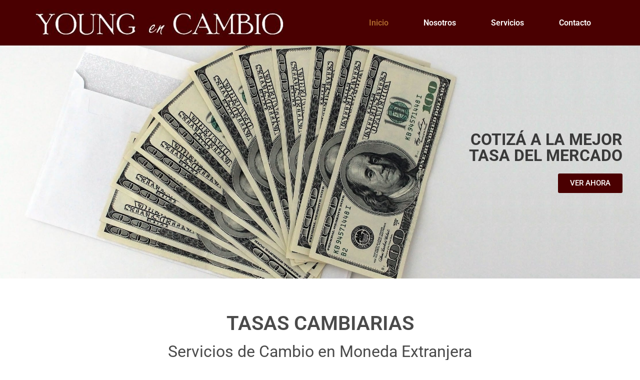

--- FILE ---
content_type: text/html; charset=UTF-8
request_url: https://youngencambio.com/
body_size: 12000
content:
<!doctype html>
<html lang="es">
<head>
	<meta charset="UTF-8">
	<meta name="viewport" content="width=device-width, initial-scale=1">
	<link rel="profile" href="https://gmpg.org/xfn/11">
	<title>YOUNG en CAMBIO &#8211; Tu único cambio oficial en Young</title>
<meta name='robots' content='max-image-preview:large' />
	<style>img:is([sizes="auto" i], [sizes^="auto," i]) { contain-intrinsic-size: 3000px 1500px }</style>
	<link rel="alternate" type="application/rss+xml" title="YOUNG en CAMBIO &raquo; Feed" href="https://youngencambio.com/feed/" />
<link rel="alternate" type="application/rss+xml" title="YOUNG en CAMBIO &raquo; Feed de los comentarios" href="https://youngencambio.com/comments/feed/" />
<script>
window._wpemojiSettings = {"baseUrl":"https:\/\/s.w.org\/images\/core\/emoji\/16.0.1\/72x72\/","ext":".png","svgUrl":"https:\/\/s.w.org\/images\/core\/emoji\/16.0.1\/svg\/","svgExt":".svg","source":{"concatemoji":"https:\/\/youngencambio.com\/wp-includes\/js\/wp-emoji-release.min.js?ver=6.8.2"}};
/*! This file is auto-generated */
!function(s,n){var o,i,e;function c(e){try{var t={supportTests:e,timestamp:(new Date).valueOf()};sessionStorage.setItem(o,JSON.stringify(t))}catch(e){}}function p(e,t,n){e.clearRect(0,0,e.canvas.width,e.canvas.height),e.fillText(t,0,0);var t=new Uint32Array(e.getImageData(0,0,e.canvas.width,e.canvas.height).data),a=(e.clearRect(0,0,e.canvas.width,e.canvas.height),e.fillText(n,0,0),new Uint32Array(e.getImageData(0,0,e.canvas.width,e.canvas.height).data));return t.every(function(e,t){return e===a[t]})}function u(e,t){e.clearRect(0,0,e.canvas.width,e.canvas.height),e.fillText(t,0,0);for(var n=e.getImageData(16,16,1,1),a=0;a<n.data.length;a++)if(0!==n.data[a])return!1;return!0}function f(e,t,n,a){switch(t){case"flag":return n(e,"\ud83c\udff3\ufe0f\u200d\u26a7\ufe0f","\ud83c\udff3\ufe0f\u200b\u26a7\ufe0f")?!1:!n(e,"\ud83c\udde8\ud83c\uddf6","\ud83c\udde8\u200b\ud83c\uddf6")&&!n(e,"\ud83c\udff4\udb40\udc67\udb40\udc62\udb40\udc65\udb40\udc6e\udb40\udc67\udb40\udc7f","\ud83c\udff4\u200b\udb40\udc67\u200b\udb40\udc62\u200b\udb40\udc65\u200b\udb40\udc6e\u200b\udb40\udc67\u200b\udb40\udc7f");case"emoji":return!a(e,"\ud83e\udedf")}return!1}function g(e,t,n,a){var r="undefined"!=typeof WorkerGlobalScope&&self instanceof WorkerGlobalScope?new OffscreenCanvas(300,150):s.createElement("canvas"),o=r.getContext("2d",{willReadFrequently:!0}),i=(o.textBaseline="top",o.font="600 32px Arial",{});return e.forEach(function(e){i[e]=t(o,e,n,a)}),i}function t(e){var t=s.createElement("script");t.src=e,t.defer=!0,s.head.appendChild(t)}"undefined"!=typeof Promise&&(o="wpEmojiSettingsSupports",i=["flag","emoji"],n.supports={everything:!0,everythingExceptFlag:!0},e=new Promise(function(e){s.addEventListener("DOMContentLoaded",e,{once:!0})}),new Promise(function(t){var n=function(){try{var e=JSON.parse(sessionStorage.getItem(o));if("object"==typeof e&&"number"==typeof e.timestamp&&(new Date).valueOf()<e.timestamp+604800&&"object"==typeof e.supportTests)return e.supportTests}catch(e){}return null}();if(!n){if("undefined"!=typeof Worker&&"undefined"!=typeof OffscreenCanvas&&"undefined"!=typeof URL&&URL.createObjectURL&&"undefined"!=typeof Blob)try{var e="postMessage("+g.toString()+"("+[JSON.stringify(i),f.toString(),p.toString(),u.toString()].join(",")+"));",a=new Blob([e],{type:"text/javascript"}),r=new Worker(URL.createObjectURL(a),{name:"wpTestEmojiSupports"});return void(r.onmessage=function(e){c(n=e.data),r.terminate(),t(n)})}catch(e){}c(n=g(i,f,p,u))}t(n)}).then(function(e){for(var t in e)n.supports[t]=e[t],n.supports.everything=n.supports.everything&&n.supports[t],"flag"!==t&&(n.supports.everythingExceptFlag=n.supports.everythingExceptFlag&&n.supports[t]);n.supports.everythingExceptFlag=n.supports.everythingExceptFlag&&!n.supports.flag,n.DOMReady=!1,n.readyCallback=function(){n.DOMReady=!0}}).then(function(){return e}).then(function(){var e;n.supports.everything||(n.readyCallback(),(e=n.source||{}).concatemoji?t(e.concatemoji):e.wpemoji&&e.twemoji&&(t(e.twemoji),t(e.wpemoji)))}))}((window,document),window._wpemojiSettings);
</script>
<style id='wp-emoji-styles-inline-css'>

	img.wp-smiley, img.emoji {
		display: inline !important;
		border: none !important;
		box-shadow: none !important;
		height: 1em !important;
		width: 1em !important;
		margin: 0 0.07em !important;
		vertical-align: -0.1em !important;
		background: none !important;
		padding: 0 !important;
	}
</style>
<style id='pdfemb-pdf-embedder-viewer-style-inline-css'>
.wp-block-pdfemb-pdf-embedder-viewer{max-width:none}

</style>
<style id='global-styles-inline-css'>
:root{--wp--preset--aspect-ratio--square: 1;--wp--preset--aspect-ratio--4-3: 4/3;--wp--preset--aspect-ratio--3-4: 3/4;--wp--preset--aspect-ratio--3-2: 3/2;--wp--preset--aspect-ratio--2-3: 2/3;--wp--preset--aspect-ratio--16-9: 16/9;--wp--preset--aspect-ratio--9-16: 9/16;--wp--preset--color--black: #000000;--wp--preset--color--cyan-bluish-gray: #abb8c3;--wp--preset--color--white: #ffffff;--wp--preset--color--pale-pink: #f78da7;--wp--preset--color--vivid-red: #cf2e2e;--wp--preset--color--luminous-vivid-orange: #ff6900;--wp--preset--color--luminous-vivid-amber: #fcb900;--wp--preset--color--light-green-cyan: #7bdcb5;--wp--preset--color--vivid-green-cyan: #00d084;--wp--preset--color--pale-cyan-blue: #8ed1fc;--wp--preset--color--vivid-cyan-blue: #0693e3;--wp--preset--color--vivid-purple: #9b51e0;--wp--preset--gradient--vivid-cyan-blue-to-vivid-purple: linear-gradient(135deg,rgba(6,147,227,1) 0%,rgb(155,81,224) 100%);--wp--preset--gradient--light-green-cyan-to-vivid-green-cyan: linear-gradient(135deg,rgb(122,220,180) 0%,rgb(0,208,130) 100%);--wp--preset--gradient--luminous-vivid-amber-to-luminous-vivid-orange: linear-gradient(135deg,rgba(252,185,0,1) 0%,rgba(255,105,0,1) 100%);--wp--preset--gradient--luminous-vivid-orange-to-vivid-red: linear-gradient(135deg,rgba(255,105,0,1) 0%,rgb(207,46,46) 100%);--wp--preset--gradient--very-light-gray-to-cyan-bluish-gray: linear-gradient(135deg,rgb(238,238,238) 0%,rgb(169,184,195) 100%);--wp--preset--gradient--cool-to-warm-spectrum: linear-gradient(135deg,rgb(74,234,220) 0%,rgb(151,120,209) 20%,rgb(207,42,186) 40%,rgb(238,44,130) 60%,rgb(251,105,98) 80%,rgb(254,248,76) 100%);--wp--preset--gradient--blush-light-purple: linear-gradient(135deg,rgb(255,206,236) 0%,rgb(152,150,240) 100%);--wp--preset--gradient--blush-bordeaux: linear-gradient(135deg,rgb(254,205,165) 0%,rgb(254,45,45) 50%,rgb(107,0,62) 100%);--wp--preset--gradient--luminous-dusk: linear-gradient(135deg,rgb(255,203,112) 0%,rgb(199,81,192) 50%,rgb(65,88,208) 100%);--wp--preset--gradient--pale-ocean: linear-gradient(135deg,rgb(255,245,203) 0%,rgb(182,227,212) 50%,rgb(51,167,181) 100%);--wp--preset--gradient--electric-grass: linear-gradient(135deg,rgb(202,248,128) 0%,rgb(113,206,126) 100%);--wp--preset--gradient--midnight: linear-gradient(135deg,rgb(2,3,129) 0%,rgb(40,116,252) 100%);--wp--preset--font-size--small: 13px;--wp--preset--font-size--medium: 20px;--wp--preset--font-size--large: 36px;--wp--preset--font-size--x-large: 42px;--wp--preset--spacing--20: 0.44rem;--wp--preset--spacing--30: 0.67rem;--wp--preset--spacing--40: 1rem;--wp--preset--spacing--50: 1.5rem;--wp--preset--spacing--60: 2.25rem;--wp--preset--spacing--70: 3.38rem;--wp--preset--spacing--80: 5.06rem;--wp--preset--shadow--natural: 6px 6px 9px rgba(0, 0, 0, 0.2);--wp--preset--shadow--deep: 12px 12px 50px rgba(0, 0, 0, 0.4);--wp--preset--shadow--sharp: 6px 6px 0px rgba(0, 0, 0, 0.2);--wp--preset--shadow--outlined: 6px 6px 0px -3px rgba(255, 255, 255, 1), 6px 6px rgba(0, 0, 0, 1);--wp--preset--shadow--crisp: 6px 6px 0px rgba(0, 0, 0, 1);}:root { --wp--style--global--content-size: 800px;--wp--style--global--wide-size: 1200px; }:where(body) { margin: 0; }.wp-site-blocks > .alignleft { float: left; margin-right: 2em; }.wp-site-blocks > .alignright { float: right; margin-left: 2em; }.wp-site-blocks > .aligncenter { justify-content: center; margin-left: auto; margin-right: auto; }:where(.wp-site-blocks) > * { margin-block-start: 24px; margin-block-end: 0; }:where(.wp-site-blocks) > :first-child { margin-block-start: 0; }:where(.wp-site-blocks) > :last-child { margin-block-end: 0; }:root { --wp--style--block-gap: 24px; }:root :where(.is-layout-flow) > :first-child{margin-block-start: 0;}:root :where(.is-layout-flow) > :last-child{margin-block-end: 0;}:root :where(.is-layout-flow) > *{margin-block-start: 24px;margin-block-end: 0;}:root :where(.is-layout-constrained) > :first-child{margin-block-start: 0;}:root :where(.is-layout-constrained) > :last-child{margin-block-end: 0;}:root :where(.is-layout-constrained) > *{margin-block-start: 24px;margin-block-end: 0;}:root :where(.is-layout-flex){gap: 24px;}:root :where(.is-layout-grid){gap: 24px;}.is-layout-flow > .alignleft{float: left;margin-inline-start: 0;margin-inline-end: 2em;}.is-layout-flow > .alignright{float: right;margin-inline-start: 2em;margin-inline-end: 0;}.is-layout-flow > .aligncenter{margin-left: auto !important;margin-right: auto !important;}.is-layout-constrained > .alignleft{float: left;margin-inline-start: 0;margin-inline-end: 2em;}.is-layout-constrained > .alignright{float: right;margin-inline-start: 2em;margin-inline-end: 0;}.is-layout-constrained > .aligncenter{margin-left: auto !important;margin-right: auto !important;}.is-layout-constrained > :where(:not(.alignleft):not(.alignright):not(.alignfull)){max-width: var(--wp--style--global--content-size);margin-left: auto !important;margin-right: auto !important;}.is-layout-constrained > .alignwide{max-width: var(--wp--style--global--wide-size);}body .is-layout-flex{display: flex;}.is-layout-flex{flex-wrap: wrap;align-items: center;}.is-layout-flex > :is(*, div){margin: 0;}body .is-layout-grid{display: grid;}.is-layout-grid > :is(*, div){margin: 0;}body{padding-top: 0px;padding-right: 0px;padding-bottom: 0px;padding-left: 0px;}a:where(:not(.wp-element-button)){text-decoration: underline;}:root :where(.wp-element-button, .wp-block-button__link){background-color: #32373c;border-width: 0;color: #fff;font-family: inherit;font-size: inherit;line-height: inherit;padding: calc(0.667em + 2px) calc(1.333em + 2px);text-decoration: none;}.has-black-color{color: var(--wp--preset--color--black) !important;}.has-cyan-bluish-gray-color{color: var(--wp--preset--color--cyan-bluish-gray) !important;}.has-white-color{color: var(--wp--preset--color--white) !important;}.has-pale-pink-color{color: var(--wp--preset--color--pale-pink) !important;}.has-vivid-red-color{color: var(--wp--preset--color--vivid-red) !important;}.has-luminous-vivid-orange-color{color: var(--wp--preset--color--luminous-vivid-orange) !important;}.has-luminous-vivid-amber-color{color: var(--wp--preset--color--luminous-vivid-amber) !important;}.has-light-green-cyan-color{color: var(--wp--preset--color--light-green-cyan) !important;}.has-vivid-green-cyan-color{color: var(--wp--preset--color--vivid-green-cyan) !important;}.has-pale-cyan-blue-color{color: var(--wp--preset--color--pale-cyan-blue) !important;}.has-vivid-cyan-blue-color{color: var(--wp--preset--color--vivid-cyan-blue) !important;}.has-vivid-purple-color{color: var(--wp--preset--color--vivid-purple) !important;}.has-black-background-color{background-color: var(--wp--preset--color--black) !important;}.has-cyan-bluish-gray-background-color{background-color: var(--wp--preset--color--cyan-bluish-gray) !important;}.has-white-background-color{background-color: var(--wp--preset--color--white) !important;}.has-pale-pink-background-color{background-color: var(--wp--preset--color--pale-pink) !important;}.has-vivid-red-background-color{background-color: var(--wp--preset--color--vivid-red) !important;}.has-luminous-vivid-orange-background-color{background-color: var(--wp--preset--color--luminous-vivid-orange) !important;}.has-luminous-vivid-amber-background-color{background-color: var(--wp--preset--color--luminous-vivid-amber) !important;}.has-light-green-cyan-background-color{background-color: var(--wp--preset--color--light-green-cyan) !important;}.has-vivid-green-cyan-background-color{background-color: var(--wp--preset--color--vivid-green-cyan) !important;}.has-pale-cyan-blue-background-color{background-color: var(--wp--preset--color--pale-cyan-blue) !important;}.has-vivid-cyan-blue-background-color{background-color: var(--wp--preset--color--vivid-cyan-blue) !important;}.has-vivid-purple-background-color{background-color: var(--wp--preset--color--vivid-purple) !important;}.has-black-border-color{border-color: var(--wp--preset--color--black) !important;}.has-cyan-bluish-gray-border-color{border-color: var(--wp--preset--color--cyan-bluish-gray) !important;}.has-white-border-color{border-color: var(--wp--preset--color--white) !important;}.has-pale-pink-border-color{border-color: var(--wp--preset--color--pale-pink) !important;}.has-vivid-red-border-color{border-color: var(--wp--preset--color--vivid-red) !important;}.has-luminous-vivid-orange-border-color{border-color: var(--wp--preset--color--luminous-vivid-orange) !important;}.has-luminous-vivid-amber-border-color{border-color: var(--wp--preset--color--luminous-vivid-amber) !important;}.has-light-green-cyan-border-color{border-color: var(--wp--preset--color--light-green-cyan) !important;}.has-vivid-green-cyan-border-color{border-color: var(--wp--preset--color--vivid-green-cyan) !important;}.has-pale-cyan-blue-border-color{border-color: var(--wp--preset--color--pale-cyan-blue) !important;}.has-vivid-cyan-blue-border-color{border-color: var(--wp--preset--color--vivid-cyan-blue) !important;}.has-vivid-purple-border-color{border-color: var(--wp--preset--color--vivid-purple) !important;}.has-vivid-cyan-blue-to-vivid-purple-gradient-background{background: var(--wp--preset--gradient--vivid-cyan-blue-to-vivid-purple) !important;}.has-light-green-cyan-to-vivid-green-cyan-gradient-background{background: var(--wp--preset--gradient--light-green-cyan-to-vivid-green-cyan) !important;}.has-luminous-vivid-amber-to-luminous-vivid-orange-gradient-background{background: var(--wp--preset--gradient--luminous-vivid-amber-to-luminous-vivid-orange) !important;}.has-luminous-vivid-orange-to-vivid-red-gradient-background{background: var(--wp--preset--gradient--luminous-vivid-orange-to-vivid-red) !important;}.has-very-light-gray-to-cyan-bluish-gray-gradient-background{background: var(--wp--preset--gradient--very-light-gray-to-cyan-bluish-gray) !important;}.has-cool-to-warm-spectrum-gradient-background{background: var(--wp--preset--gradient--cool-to-warm-spectrum) !important;}.has-blush-light-purple-gradient-background{background: var(--wp--preset--gradient--blush-light-purple) !important;}.has-blush-bordeaux-gradient-background{background: var(--wp--preset--gradient--blush-bordeaux) !important;}.has-luminous-dusk-gradient-background{background: var(--wp--preset--gradient--luminous-dusk) !important;}.has-pale-ocean-gradient-background{background: var(--wp--preset--gradient--pale-ocean) !important;}.has-electric-grass-gradient-background{background: var(--wp--preset--gradient--electric-grass) !important;}.has-midnight-gradient-background{background: var(--wp--preset--gradient--midnight) !important;}.has-small-font-size{font-size: var(--wp--preset--font-size--small) !important;}.has-medium-font-size{font-size: var(--wp--preset--font-size--medium) !important;}.has-large-font-size{font-size: var(--wp--preset--font-size--large) !important;}.has-x-large-font-size{font-size: var(--wp--preset--font-size--x-large) !important;}
:root :where(.wp-block-pullquote){font-size: 1.5em;line-height: 1.6;}
</style>
<link rel='stylesheet' id='hello-elementor-css' href='https://youngencambio.com/wp-content/themes/hello-elementor/assets/css/reset.css?ver=3.4.4' media='all' />
<link rel='stylesheet' id='hello-elementor-theme-style-css' href='https://youngencambio.com/wp-content/themes/hello-elementor/assets/css/theme.css?ver=3.4.4' media='all' />
<link rel='stylesheet' id='hello-elementor-header-footer-css' href='https://youngencambio.com/wp-content/themes/hello-elementor/assets/css/header-footer.css?ver=3.4.4' media='all' />
<link rel='stylesheet' id='elementor-frontend-css' href='https://youngencambio.com/wp-content/plugins/elementor/assets/css/frontend.min.css?ver=3.30.3' media='all' />
<link rel='stylesheet' id='widget-image-css' href='https://youngencambio.com/wp-content/plugins/elementor/assets/css/widget-image.min.css?ver=3.30.3' media='all' />
<link rel='stylesheet' id='widget-nav-menu-css' href='https://youngencambio.com/wp-content/plugins/elementor-pro/assets/css/widget-nav-menu.min.css?ver=3.30.1' media='all' />
<link rel='stylesheet' id='widget-heading-css' href='https://youngencambio.com/wp-content/plugins/elementor/assets/css/widget-heading.min.css?ver=3.30.3' media='all' />
<link rel='stylesheet' id='widget-icon-list-css' href='https://youngencambio.com/wp-content/plugins/elementor/assets/css/widget-icon-list.min.css?ver=3.30.3' media='all' />
<link rel='stylesheet' id='elementor-icons-css' href='https://youngencambio.com/wp-content/plugins/elementor/assets/lib/eicons/css/elementor-icons.min.css?ver=5.43.0' media='all' />
<link rel='stylesheet' id='elementor-post-4-css' href='https://youngencambio.com/wp-content/uploads/elementor/css/post-4.css?ver=1753447829' media='all' />
<link rel='stylesheet' id='e-animation-rollIn-css' href='https://youngencambio.com/wp-content/plugins/elementor/assets/lib/animations/styles/rollIn.min.css?ver=3.30.3' media='all' />
<link rel='stylesheet' id='e-animation-fadeInLeft-css' href='https://youngencambio.com/wp-content/plugins/elementor/assets/lib/animations/styles/fadeInLeft.min.css?ver=3.30.3' media='all' />
<link rel='stylesheet' id='e-animation-slideInLeft-css' href='https://youngencambio.com/wp-content/plugins/elementor/assets/lib/animations/styles/slideInLeft.min.css?ver=3.30.3' media='all' />
<link rel='stylesheet' id='e-animation-fadeIn-css' href='https://youngencambio.com/wp-content/plugins/elementor/assets/lib/animations/styles/fadeIn.min.css?ver=3.30.3' media='all' />
<link rel='stylesheet' id='e-animation-zoomIn-css' href='https://youngencambio.com/wp-content/plugins/elementor/assets/lib/animations/styles/zoomIn.min.css?ver=3.30.3' media='all' />
<link rel='stylesheet' id='widget-icon-box-css' href='https://youngencambio.com/wp-content/plugins/elementor/assets/css/widget-icon-box.min.css?ver=3.30.3' media='all' />
<link rel='stylesheet' id='e-animation-fadeInRight-css' href='https://youngencambio.com/wp-content/plugins/elementor/assets/lib/animations/styles/fadeInRight.min.css?ver=3.30.3' media='all' />
<link rel='stylesheet' id='e-animation-slideInUp-css' href='https://youngencambio.com/wp-content/plugins/elementor/assets/lib/animations/styles/slideInUp.min.css?ver=3.30.3' media='all' />
<link rel='stylesheet' id='e-animation-slideInRight-css' href='https://youngencambio.com/wp-content/plugins/elementor/assets/lib/animations/styles/slideInRight.min.css?ver=3.30.3' media='all' />
<link rel='stylesheet' id='elementor-post-20-css' href='https://youngencambio.com/wp-content/uploads/elementor/css/post-20.css?ver=1769178634' media='all' />
<link rel='stylesheet' id='elementor-post-10-css' href='https://youngencambio.com/wp-content/uploads/elementor/css/post-10.css?ver=1753447829' media='all' />
<link rel='stylesheet' id='elementor-post-51-css' href='https://youngencambio.com/wp-content/uploads/elementor/css/post-51.css?ver=1753447829' media='all' />
<link rel='stylesheet' id='elementor-gf-local-roboto-css' href='https://youngencambio.com/wp-content/uploads/elementor/google-fonts/css/roboto.css?ver=1753447832' media='all' />
<link rel='stylesheet' id='elementor-gf-local-robotoslab-css' href='https://youngencambio.com/wp-content/uploads/elementor/google-fonts/css/robotoslab.css?ver=1753447834' media='all' />
<link rel='stylesheet' id='elementor-icons-shared-0-css' href='https://youngencambio.com/wp-content/plugins/elementor/assets/lib/font-awesome/css/fontawesome.min.css?ver=5.15.3' media='all' />
<link rel='stylesheet' id='elementor-icons-fa-regular-css' href='https://youngencambio.com/wp-content/plugins/elementor/assets/lib/font-awesome/css/regular.min.css?ver=5.15.3' media='all' />
<link rel='stylesheet' id='elementor-icons-fa-solid-css' href='https://youngencambio.com/wp-content/plugins/elementor/assets/lib/font-awesome/css/solid.min.css?ver=5.15.3' media='all' />
<script src="https://youngencambio.com/wp-includes/js/jquery/jquery.min.js?ver=3.7.1" id="jquery-core-js"></script>
<script src="https://youngencambio.com/wp-includes/js/jquery/jquery-migrate.min.js?ver=3.4.1" id="jquery-migrate-js"></script>
<link rel="https://api.w.org/" href="https://youngencambio.com/wp-json/" /><link rel="alternate" title="JSON" type="application/json" href="https://youngencambio.com/wp-json/wp/v2/pages/20" /><link rel="EditURI" type="application/rsd+xml" title="RSD" href="https://youngencambio.com/xmlrpc.php?rsd" />
<meta name="generator" content="WordPress 6.8.2" />
<link rel="canonical" href="https://youngencambio.com/" />
<link rel='shortlink' href='https://youngencambio.com/' />
<link rel="alternate" title="oEmbed (JSON)" type="application/json+oembed" href="https://youngencambio.com/wp-json/oembed/1.0/embed?url=https%3A%2F%2Fyoungencambio.com%2F" />
<link rel="alternate" title="oEmbed (XML)" type="text/xml+oembed" href="https://youngencambio.com/wp-json/oembed/1.0/embed?url=https%3A%2F%2Fyoungencambio.com%2F&#038;format=xml" />
<meta name="generator" content="Elementor 3.30.3; features: additional_custom_breakpoints; settings: css_print_method-external, google_font-enabled, font_display-auto">
			<style>
				.e-con.e-parent:nth-of-type(n+4):not(.e-lazyloaded):not(.e-no-lazyload),
				.e-con.e-parent:nth-of-type(n+4):not(.e-lazyloaded):not(.e-no-lazyload) * {
					background-image: none !important;
				}
				@media screen and (max-height: 1024px) {
					.e-con.e-parent:nth-of-type(n+3):not(.e-lazyloaded):not(.e-no-lazyload),
					.e-con.e-parent:nth-of-type(n+3):not(.e-lazyloaded):not(.e-no-lazyload) * {
						background-image: none !important;
					}
				}
				@media screen and (max-height: 640px) {
					.e-con.e-parent:nth-of-type(n+2):not(.e-lazyloaded):not(.e-no-lazyload),
					.e-con.e-parent:nth-of-type(n+2):not(.e-lazyloaded):not(.e-no-lazyload) * {
						background-image: none !important;
					}
				}
			</style>
			</head>
<body class="home wp-singular page-template-default page page-id-20 wp-custom-logo wp-embed-responsive wp-theme-hello-elementor hello-elementor-default elementor-default elementor-kit-4 elementor-page elementor-page-20">


<a class="skip-link screen-reader-text" href="#content">Ir al contenido</a>

		<div data-elementor-type="header" data-elementor-id="10" class="elementor elementor-10 elementor-location-header" data-elementor-post-type="elementor_library">
					<section class="elementor-section elementor-top-section elementor-element elementor-element-a89ef0d elementor-section-full_width elementor-section-height-min-height elementor-section-content-middle elementor-section-height-default elementor-section-items-middle" data-id="a89ef0d" data-element_type="section" data-settings="{&quot;background_background&quot;:&quot;classic&quot;}">
						<div class="elementor-container elementor-column-gap-no">
					<div class="elementor-column elementor-col-50 elementor-top-column elementor-element elementor-element-f617a4a" data-id="f617a4a" data-element_type="column">
			<div class="elementor-widget-wrap elementor-element-populated">
						<div class="elementor-element elementor-element-d4872b6 elementor-widget elementor-widget-theme-site-logo elementor-widget-image" data-id="d4872b6" data-element_type="widget" data-settings="{&quot;_animation&quot;:&quot;none&quot;}" data-widget_type="theme-site-logo.default">
				<div class="elementor-widget-container">
											<a href="https://youngencambio.com">
			<img src="https://youngencambio.com/wp-content/uploads/elementor/thumbs/cropped-logolimpio-p9vau1bs0so8qpdghw3js2vechiokyzne4p58nlf74.jpg" title="cropped-logolimpio.jpg" alt="cropped-logolimpio.jpg" loading="lazy" />				</a>
											</div>
				</div>
					</div>
		</div>
				<div class="elementor-column elementor-col-50 elementor-top-column elementor-element elementor-element-5d10d76" data-id="5d10d76" data-element_type="column">
			<div class="elementor-widget-wrap elementor-element-populated">
						<div class="elementor-element elementor-element-33cfe06 elementor-nav-menu__align-center elementor-nav-menu--stretch elementor-nav-menu__text-align-center elementor-nav-menu--dropdown-tablet elementor-nav-menu--toggle elementor-nav-menu--burger elementor-widget elementor-widget-nav-menu" data-id="33cfe06" data-element_type="widget" data-settings="{&quot;full_width&quot;:&quot;stretch&quot;,&quot;layout&quot;:&quot;horizontal&quot;,&quot;submenu_icon&quot;:{&quot;value&quot;:&quot;&lt;i class=\&quot;fas fa-caret-down\&quot;&gt;&lt;\/i&gt;&quot;,&quot;library&quot;:&quot;fa-solid&quot;},&quot;toggle&quot;:&quot;burger&quot;}" data-widget_type="nav-menu.default">
				<div class="elementor-widget-container">
								<nav aria-label="Menú" class="elementor-nav-menu--main elementor-nav-menu__container elementor-nav-menu--layout-horizontal e--pointer-text e--animation-none">
				<ul id="menu-1-33cfe06" class="elementor-nav-menu"><li class="menu-item menu-item-type-post_type menu-item-object-page menu-item-home current-menu-item page_item page-item-20 current_page_item menu-item-31"><a href="https://youngencambio.com/" aria-current="page" class="elementor-item elementor-item-active">Inicio</a></li>
<li class="menu-item menu-item-type-post_type menu-item-object-page menu-item-30"><a href="https://youngencambio.com/nosotros/" class="elementor-item">Nosotros</a></li>
<li class="menu-item menu-item-type-post_type menu-item-object-page menu-item-29"><a href="https://youngencambio.com/servicios/" class="elementor-item">Servicios</a></li>
<li class="menu-item menu-item-type-post_type menu-item-object-page menu-item-28"><a href="https://youngencambio.com/contacto/" class="elementor-item">Contacto</a></li>
</ul>			</nav>
					<div class="elementor-menu-toggle" role="button" tabindex="0" aria-label="Alternar menú" aria-expanded="false">
			<i aria-hidden="true" role="presentation" class="elementor-menu-toggle__icon--open eicon-menu-bar"></i><i aria-hidden="true" role="presentation" class="elementor-menu-toggle__icon--close eicon-close"></i>		</div>
					<nav class="elementor-nav-menu--dropdown elementor-nav-menu__container" aria-hidden="true">
				<ul id="menu-2-33cfe06" class="elementor-nav-menu"><li class="menu-item menu-item-type-post_type menu-item-object-page menu-item-home current-menu-item page_item page-item-20 current_page_item menu-item-31"><a href="https://youngencambio.com/" aria-current="page" class="elementor-item elementor-item-active" tabindex="-1">Inicio</a></li>
<li class="menu-item menu-item-type-post_type menu-item-object-page menu-item-30"><a href="https://youngencambio.com/nosotros/" class="elementor-item" tabindex="-1">Nosotros</a></li>
<li class="menu-item menu-item-type-post_type menu-item-object-page menu-item-29"><a href="https://youngencambio.com/servicios/" class="elementor-item" tabindex="-1">Servicios</a></li>
<li class="menu-item menu-item-type-post_type menu-item-object-page menu-item-28"><a href="https://youngencambio.com/contacto/" class="elementor-item" tabindex="-1">Contacto</a></li>
</ul>			</nav>
						</div>
				</div>
					</div>
		</div>
					</div>
		</section>
				</div>
		
<main id="content" class="site-main post-20 page type-page status-publish hentry">

	
	<div class="page-content">
				<div data-elementor-type="wp-page" data-elementor-id="20" class="elementor elementor-20" data-elementor-post-type="page">
						<section class="elementor-section elementor-top-section elementor-element elementor-element-df97308 elementor-section-full_width elementor-section-height-min-height elementor-section-height-default elementor-section-items-middle" data-id="df97308" data-element_type="section" data-settings="{&quot;background_background&quot;:&quot;classic&quot;}">
						<div class="elementor-container elementor-column-gap-default">
					<div class="elementor-column elementor-col-33 elementor-top-column elementor-element elementor-element-eecabe5 elementor-hidden-phone" data-id="eecabe5" data-element_type="column">
			<div class="elementor-widget-wrap">
							</div>
		</div>
				<div class="elementor-column elementor-col-33 elementor-top-column elementor-element elementor-element-7246f37 elementor-hidden-phone" data-id="7246f37" data-element_type="column">
			<div class="elementor-widget-wrap">
							</div>
		</div>
				<div class="elementor-column elementor-col-33 elementor-top-column elementor-element elementor-element-36b5db0" data-id="36b5db0" data-element_type="column">
			<div class="elementor-widget-wrap elementor-element-populated">
						<div class="elementor-element elementor-element-762096b elementor-invisible elementor-widget elementor-widget-heading" data-id="762096b" data-element_type="widget" data-settings="{&quot;_animation&quot;:&quot;rollIn&quot;}" data-widget_type="heading.default">
				<div class="elementor-widget-container">
					<h2 class="elementor-heading-title elementor-size-default">COTIZÁ A LA MEJOR</br> TASA DEL MERCADO</h2>				</div>
				</div>
				<div class="elementor-element elementor-element-857f2ac elementor-align-right elementor-invisible elementor-widget elementor-widget-button" data-id="857f2ac" data-element_type="widget" data-settings="{&quot;_animation&quot;:&quot;fadeInLeft&quot;}" data-widget_type="button.default">
				<div class="elementor-widget-container">
									<div class="elementor-button-wrapper">
					<a class="elementor-button elementor-button-link elementor-size-sm" href="#Cambio">
						<span class="elementor-button-content-wrapper">
									<span class="elementor-button-text">VER AHORA</span>
					</span>
					</a>
				</div>
								</div>
				</div>
					</div>
		</div>
					</div>
		</section>
				<section class="elementor-section elementor-top-section elementor-element elementor-element-c896e1a elementor-section-boxed elementor-section-height-default elementor-section-height-default" data-id="c896e1a" data-element_type="section" id="Cambio">
						<div class="elementor-container elementor-column-gap-default">
					<div class="elementor-column elementor-col-100 elementor-top-column elementor-element elementor-element-147cd5f" data-id="147cd5f" data-element_type="column">
			<div class="elementor-widget-wrap elementor-element-populated">
						<div class="elementor-element elementor-element-275ab03 elementor-invisible elementor-widget elementor-widget-heading" data-id="275ab03" data-element_type="widget" data-settings="{&quot;_animation&quot;:&quot;slideInLeft&quot;}" data-widget_type="heading.default">
				<div class="elementor-widget-container">
					<h1 class="elementor-heading-title elementor-size-default">TASAS <a>CAMBIARIAS</a></h1>				</div>
				</div>
				<div class="elementor-element elementor-element-2600350 elementor-invisible elementor-widget elementor-widget-heading" data-id="2600350" data-element_type="widget" data-settings="{&quot;_animation&quot;:&quot;fadeIn&quot;}" data-widget_type="heading.default">
				<div class="elementor-widget-container">
					<h2 class="elementor-heading-title elementor-size-default">Servicios de Cambio en Moneda Extranjera</h2>				</div>
				</div>
					</div>
		</div>
					</div>
		</section>
				<section class="elementor-section elementor-top-section elementor-element elementor-element-e4219b9 elementor-section-height-min-height elementor-section-boxed elementor-section-height-default elementor-section-items-middle elementor-invisible" data-id="e4219b9" data-element_type="section" data-settings="{&quot;animation&quot;:&quot;zoomIn&quot;}">
						<div class="elementor-container elementor-column-gap-default">
					<div class="elementor-column elementor-col-25 elementor-top-column elementor-element elementor-element-480088b" data-id="480088b" data-element_type="column">
			<div class="elementor-widget-wrap elementor-element-populated">
						<div class="elementor-element elementor-element-78387ea elementor-widget elementor-widget-image" data-id="78387ea" data-element_type="widget" data-widget_type="image.default">
				<div class="elementor-widget-container">
															<img decoding="async" width="150" height="150" src="https://youngencambio.com/wp-content/uploads/2021/07/usd-150x150.png" class="attachment-thumbnail size-thumbnail wp-image-188" alt="" srcset="https://youngencambio.com/wp-content/uploads/2021/07/usd-150x150.png 150w, https://youngencambio.com/wp-content/uploads/2021/07/usd.png 256w" sizes="(max-width: 150px) 100vw, 150px" />															</div>
				</div>
				<div class="elementor-element elementor-element-a9b9448 elementor-widget elementor-widget-heading" data-id="a9b9448" data-element_type="widget" data-widget_type="heading.default">
				<div class="elementor-widget-container">
					<h2 class="elementor-heading-title elementor-size-default">DOLAR USA</h2>				</div>
				</div>
				<section class="elementor-section elementor-inner-section elementor-element elementor-element-4749f12 elementor-section-boxed elementor-section-height-default elementor-section-height-default" data-id="4749f12" data-element_type="section">
						<div class="elementor-container elementor-column-gap-default">
					<div class="elementor-column elementor-col-50 elementor-inner-column elementor-element elementor-element-bb69b56" data-id="bb69b56" data-element_type="column">
			<div class="elementor-widget-wrap elementor-element-populated">
						<div class="elementor-element elementor-element-7370e2f elementor-widget elementor-widget-heading" data-id="7370e2f" data-element_type="widget" data-widget_type="heading.default">
				<div class="elementor-widget-container">
					<h6 class="elementor-heading-title elementor-size-default">Compra</h6>				</div>
				</div>
				<div class="elementor-element elementor-element-59d7b88 elementor-widget elementor-widget-text-editor" data-id="59d7b88" data-element_type="widget" data-widget_type="text-editor.default">
				<div class="elementor-widget-container">
									<p>36.30</p>								</div>
				</div>
					</div>
		</div>
				<div class="elementor-column elementor-col-50 elementor-inner-column elementor-element elementor-element-c5a57bd" data-id="c5a57bd" data-element_type="column">
			<div class="elementor-widget-wrap elementor-element-populated">
						<div class="elementor-element elementor-element-9e9d404 elementor-widget elementor-widget-heading" data-id="9e9d404" data-element_type="widget" data-widget_type="heading.default">
				<div class="elementor-widget-container">
					<h6 class="elementor-heading-title elementor-size-default">Venta</h6>				</div>
				</div>
				<div class="elementor-element elementor-element-b9d565a elementor-widget elementor-widget-text-editor" data-id="b9d565a" data-element_type="widget" data-widget_type="text-editor.default">
				<div class="elementor-widget-container">
									<p>38.40</p>								</div>
				</div>
					</div>
		</div>
					</div>
		</section>
					</div>
		</div>
				<div class="elementor-column elementor-col-25 elementor-top-column elementor-element elementor-element-93b9057" data-id="93b9057" data-element_type="column">
			<div class="elementor-widget-wrap elementor-element-populated">
						<div class="elementor-element elementor-element-6ff9c64 elementor-widget elementor-widget-image" data-id="6ff9c64" data-element_type="widget" data-widget_type="image.default">
				<div class="elementor-widget-container">
															<img decoding="async" width="150" height="150" src="https://youngencambio.com/wp-content/uploads/2021/07/euro-1-150x150.png" class="attachment-thumbnail size-thumbnail wp-image-189" alt="" srcset="https://youngencambio.com/wp-content/uploads/2021/07/euro-1-150x150.png 150w, https://youngencambio.com/wp-content/uploads/2021/07/euro-1.png 256w" sizes="(max-width: 150px) 100vw, 150px" />															</div>
				</div>
				<div class="elementor-element elementor-element-1ecbab7 elementor-widget elementor-widget-heading" data-id="1ecbab7" data-element_type="widget" data-widget_type="heading.default">
				<div class="elementor-widget-container">
					<h2 class="elementor-heading-title elementor-size-default">EURO</h2>				</div>
				</div>
				<section class="elementor-section elementor-inner-section elementor-element elementor-element-cec4552 elementor-section-boxed elementor-section-height-default elementor-section-height-default" data-id="cec4552" data-element_type="section">
						<div class="elementor-container elementor-column-gap-default">
					<div class="elementor-column elementor-col-50 elementor-inner-column elementor-element elementor-element-58ea7d4" data-id="58ea7d4" data-element_type="column">
			<div class="elementor-widget-wrap elementor-element-populated">
						<div class="elementor-element elementor-element-417a1bb elementor-widget elementor-widget-heading" data-id="417a1bb" data-element_type="widget" data-widget_type="heading.default">
				<div class="elementor-widget-container">
					<h6 class="elementor-heading-title elementor-size-default">Compra</h6>				</div>
				</div>
				<div class="elementor-element elementor-element-bfd8ba3 elementor-widget elementor-widget-text-editor" data-id="bfd8ba3" data-element_type="widget" data-widget_type="text-editor.default">
				<div class="elementor-widget-container">
									<p>41</p>								</div>
				</div>
					</div>
		</div>
				<div class="elementor-column elementor-col-50 elementor-inner-column elementor-element elementor-element-21e19ac" data-id="21e19ac" data-element_type="column">
			<div class="elementor-widget-wrap elementor-element-populated">
						<div class="elementor-element elementor-element-41efe97 elementor-widget elementor-widget-heading" data-id="41efe97" data-element_type="widget" data-widget_type="heading.default">
				<div class="elementor-widget-container">
					<h6 class="elementor-heading-title elementor-size-default">Venta</h6>				</div>
				</div>
				<div class="elementor-element elementor-element-83eabed elementor-widget elementor-widget-text-editor" data-id="83eabed" data-element_type="widget" data-widget_type="text-editor.default">
				<div class="elementor-widget-container">
									<p>47</p>								</div>
				</div>
					</div>
		</div>
					</div>
		</section>
					</div>
		</div>
				<div class="elementor-column elementor-col-25 elementor-top-column elementor-element elementor-element-3dd66a4" data-id="3dd66a4" data-element_type="column">
			<div class="elementor-widget-wrap elementor-element-populated">
						<div class="elementor-element elementor-element-a063da5 elementor-widget elementor-widget-image" data-id="a063da5" data-element_type="widget" data-widget_type="image.default">
				<div class="elementor-widget-container">
															<img decoding="async" width="150" height="150" src="https://youngencambio.com/wp-content/uploads/2021/07/Argentina-icon-150x150.png" class="attachment-thumbnail size-thumbnail wp-image-195" alt="" srcset="https://youngencambio.com/wp-content/uploads/2021/07/Argentina-icon-150x150.png 150w, https://youngencambio.com/wp-content/uploads/2021/07/Argentina-icon.png 256w" sizes="(max-width: 150px) 100vw, 150px" />															</div>
				</div>
				<div class="elementor-element elementor-element-fc667fc elementor-widget elementor-widget-heading" data-id="fc667fc" data-element_type="widget" data-widget_type="heading.default">
				<div class="elementor-widget-container">
					<h2 class="elementor-heading-title elementor-size-default">PESO ARG</h2>				</div>
				</div>
				<section class="elementor-section elementor-inner-section elementor-element elementor-element-38165dc elementor-section-boxed elementor-section-height-default elementor-section-height-default" data-id="38165dc" data-element_type="section">
						<div class="elementor-container elementor-column-gap-default">
					<div class="elementor-column elementor-col-50 elementor-inner-column elementor-element elementor-element-5b90deb" data-id="5b90deb" data-element_type="column">
			<div class="elementor-widget-wrap elementor-element-populated">
						<div class="elementor-element elementor-element-09347d8 elementor-widget elementor-widget-heading" data-id="09347d8" data-element_type="widget" data-widget_type="heading.default">
				<div class="elementor-widget-container">
					<h6 class="elementor-heading-title elementor-size-default">Compra</h6>				</div>
				</div>
				<div class="elementor-element elementor-element-4e6b248 elementor-widget elementor-widget-text-editor" data-id="4e6b248" data-element_type="widget" data-widget_type="text-editor.default">
				<div class="elementor-widget-container">
									<p>0.02</p>								</div>
				</div>
					</div>
		</div>
				<div class="elementor-column elementor-col-50 elementor-inner-column elementor-element elementor-element-63b5e2c" data-id="63b5e2c" data-element_type="column">
			<div class="elementor-widget-wrap elementor-element-populated">
						<div class="elementor-element elementor-element-87a8cf5 elementor-widget elementor-widget-heading" data-id="87a8cf5" data-element_type="widget" data-widget_type="heading.default">
				<div class="elementor-widget-container">
					<h6 class="elementor-heading-title elementor-size-default">Venta</h6>				</div>
				</div>
				<div class="elementor-element elementor-element-c1559ac elementor-widget elementor-widget-text-editor" data-id="c1559ac" data-element_type="widget" data-widget_type="text-editor.default">
				<div class="elementor-widget-container">
									<p>0.04</p>								</div>
				</div>
					</div>
		</div>
					</div>
		</section>
					</div>
		</div>
				<div class="elementor-column elementor-col-25 elementor-top-column elementor-element elementor-element-fa9fb3c" data-id="fa9fb3c" data-element_type="column">
			<div class="elementor-widget-wrap elementor-element-populated">
						<div class="elementor-element elementor-element-502da6d elementor-widget elementor-widget-image" data-id="502da6d" data-element_type="widget" data-widget_type="image.default">
				<div class="elementor-widget-container">
															<img loading="lazy" decoding="async" width="150" height="150" src="https://youngencambio.com/wp-content/uploads/2021/07/real_br-1-150x150.png" class="attachment-thumbnail size-thumbnail wp-image-194" alt="" srcset="https://youngencambio.com/wp-content/uploads/2021/07/real_br-1-150x150.png 150w, https://youngencambio.com/wp-content/uploads/2021/07/real_br-1.png 256w" sizes="(max-width: 150px) 100vw, 150px" />															</div>
				</div>
				<div class="elementor-element elementor-element-b08533c elementor-widget elementor-widget-heading" data-id="b08533c" data-element_type="widget" data-widget_type="heading.default">
				<div class="elementor-widget-container">
					<h2 class="elementor-heading-title elementor-size-default">REAL</h2>				</div>
				</div>
				<section class="elementor-section elementor-inner-section elementor-element elementor-element-d48454c elementor-section-boxed elementor-section-height-default elementor-section-height-default" data-id="d48454c" data-element_type="section">
						<div class="elementor-container elementor-column-gap-default">
					<div class="elementor-column elementor-col-50 elementor-inner-column elementor-element elementor-element-079375e" data-id="079375e" data-element_type="column">
			<div class="elementor-widget-wrap elementor-element-populated">
						<div class="elementor-element elementor-element-dda9dd5 elementor-widget elementor-widget-heading" data-id="dda9dd5" data-element_type="widget" data-widget_type="heading.default">
				<div class="elementor-widget-container">
					<h6 class="elementor-heading-title elementor-size-default">Compra</h6>				</div>
				</div>
				<div class="elementor-element elementor-element-c567be5 elementor-widget elementor-widget-text-editor" data-id="c567be5" data-element_type="widget" data-widget_type="text-editor.default">
				<div class="elementor-widget-container">
									<p>6.50</p>								</div>
				</div>
					</div>
		</div>
				<div class="elementor-column elementor-col-50 elementor-inner-column elementor-element elementor-element-bdffc41" data-id="bdffc41" data-element_type="column">
			<div class="elementor-widget-wrap elementor-element-populated">
						<div class="elementor-element elementor-element-51dc539 elementor-widget elementor-widget-heading" data-id="51dc539" data-element_type="widget" data-widget_type="heading.default">
				<div class="elementor-widget-container">
					<h6 class="elementor-heading-title elementor-size-default">Venta</h6>				</div>
				</div>
				<div class="elementor-element elementor-element-5997920 elementor-widget elementor-widget-text-editor" data-id="5997920" data-element_type="widget" data-widget_type="text-editor.default">
				<div class="elementor-widget-container">
									<p>8.50</p>								</div>
				</div>
					</div>
		</div>
					</div>
		</section>
					</div>
		</div>
					</div>
		</section>
				<section class="elementor-section elementor-top-section elementor-element elementor-element-0f9377d elementor-section-boxed elementor-section-height-default elementor-section-height-default" data-id="0f9377d" data-element_type="section">
						<div class="elementor-container elementor-column-gap-default">
					<div class="elementor-column elementor-col-100 elementor-top-column elementor-element elementor-element-cdd3bc2" data-id="cdd3bc2" data-element_type="column">
			<div class="elementor-widget-wrap elementor-element-populated">
						<div class="elementor-element elementor-element-592e672 elementor-invisible elementor-widget elementor-widget-heading" data-id="592e672" data-element_type="widget" data-settings="{&quot;_animation&quot;:&quot;slideInLeft&quot;}" data-widget_type="heading.default">
				<div class="elementor-widget-container">
					<h1 class="elementor-heading-title elementor-size-default">NUESTROS <a>SERVICIOS</a> </h1>				</div>
				</div>
					</div>
		</div>
					</div>
		</section>
				<section class="elementor-section elementor-top-section elementor-element elementor-element-bb779a2 elementor-section-boxed elementor-section-height-default elementor-section-height-default elementor-invisible" data-id="bb779a2" data-element_type="section" data-settings="{&quot;animation&quot;:&quot;fadeInLeft&quot;}">
						<div class="elementor-container elementor-column-gap-default">
					<div class="elementor-column elementor-col-33 elementor-top-column elementor-element elementor-element-b6b01a3" data-id="b6b01a3" data-element_type="column">
			<div class="elementor-widget-wrap elementor-element-populated">
						<div class="elementor-element elementor-element-53e3218 elementor-view-stacked elementor-shape-circle elementor-position-top elementor-mobile-position-top elementor-widget elementor-widget-icon-box" data-id="53e3218" data-element_type="widget" data-widget_type="icon-box.default">
				<div class="elementor-widget-container">
							<div class="elementor-icon-box-wrapper">

						<div class="elementor-icon-box-icon">
				<span  class="elementor-icon">
				<i aria-hidden="true" class="far fa-money-bill-alt"></i>				</span>
			</div>
			
						<div class="elementor-icon-box-content">

									<h3 class="elementor-icon-box-title">
						<span  >
							Cambio de Moneda						</span>
					</h3>
				
				
			</div>
			
		</div>
						</div>
				</div>
					</div>
		</div>
				<div class="elementor-column elementor-col-33 elementor-top-column elementor-element elementor-element-d6f4143" data-id="d6f4143" data-element_type="column">
			<div class="elementor-widget-wrap elementor-element-populated">
						<div class="elementor-element elementor-element-22aaa88 elementor-view-stacked elementor-shape-circle elementor-position-top elementor-mobile-position-top elementor-widget elementor-widget-icon-box" data-id="22aaa88" data-element_type="widget" data-widget_type="icon-box.default">
				<div class="elementor-widget-container">
							<div class="elementor-icon-box-wrapper">

						<div class="elementor-icon-box-icon">
				<span  class="elementor-icon">
				<i aria-hidden="true" class="far fa-handshake"></i>				</span>
			</div>
			
						<div class="elementor-icon-box-content">

									<h3 class="elementor-icon-box-title">
						<span  >
							Confianza						</span>
					</h3>
				
				
			</div>
			
		</div>
						</div>
				</div>
					</div>
		</div>
				<div class="elementor-column elementor-col-33 elementor-top-column elementor-element elementor-element-459c767" data-id="459c767" data-element_type="column">
			<div class="elementor-widget-wrap elementor-element-populated">
						<div class="elementor-element elementor-element-d1e7409 elementor-view-stacked elementor-shape-circle elementor-position-top elementor-mobile-position-top elementor-widget elementor-widget-icon-box" data-id="d1e7409" data-element_type="widget" data-widget_type="icon-box.default">
				<div class="elementor-widget-container">
							<div class="elementor-icon-box-wrapper">

						<div class="elementor-icon-box-icon">
				<span  class="elementor-icon">
				<i aria-hidden="true" class="fas fa-key"></i>				</span>
			</div>
			
						<div class="elementor-icon-box-content">

									<h3 class="elementor-icon-box-title">
						<span  >
							Seguridad						</span>
					</h3>
				
				
			</div>
			
		</div>
						</div>
				</div>
					</div>
		</div>
					</div>
		</section>
				<section class="elementor-section elementor-top-section elementor-element elementor-element-5350837 elementor-section-boxed elementor-section-height-default elementor-section-height-default elementor-invisible" data-id="5350837" data-element_type="section" data-settings="{&quot;animation&quot;:&quot;fadeInRight&quot;}">
						<div class="elementor-container elementor-column-gap-default">
					<div class="elementor-column elementor-col-33 elementor-top-column elementor-element elementor-element-4a071ef" data-id="4a071ef" data-element_type="column">
			<div class="elementor-widget-wrap elementor-element-populated">
						<div class="elementor-element elementor-element-b567d98 elementor-view-stacked elementor-shape-circle elementor-position-top elementor-mobile-position-top elementor-widget elementor-widget-icon-box" data-id="b567d98" data-element_type="widget" data-widget_type="icon-box.default">
				<div class="elementor-widget-container">
							<div class="elementor-icon-box-wrapper">

						<div class="elementor-icon-box-icon">
				<span  class="elementor-icon">
				<i aria-hidden="true" class="fas fa-sync"></i>				</span>
			</div>
			
						<div class="elementor-icon-box-content">

									<h3 class="elementor-icon-box-title">
						<span  >
							Transparencia						</span>
					</h3>
				
				
			</div>
			
		</div>
						</div>
				</div>
					</div>
		</div>
				<div class="elementor-column elementor-col-33 elementor-top-column elementor-element elementor-element-ff2b26a" data-id="ff2b26a" data-element_type="column">
			<div class="elementor-widget-wrap elementor-element-populated">
						<div class="elementor-element elementor-element-826a488 elementor-view-stacked elementor-shape-circle elementor-position-top elementor-mobile-position-top elementor-widget elementor-widget-icon-box" data-id="826a488" data-element_type="widget" data-widget_type="icon-box.default">
				<div class="elementor-widget-container">
							<div class="elementor-icon-box-wrapper">

						<div class="elementor-icon-box-icon">
				<span  class="elementor-icon">
				<i aria-hidden="true" class="fas fa-address-card"></i>				</span>
			</div>
			
						<div class="elementor-icon-box-content">

									<h3 class="elementor-icon-box-title">
						<span  >
							Personal Calificado						</span>
					</h3>
				
				
			</div>
			
		</div>
						</div>
				</div>
					</div>
		</div>
				<div class="elementor-column elementor-col-33 elementor-top-column elementor-element elementor-element-35cb049" data-id="35cb049" data-element_type="column">
			<div class="elementor-widget-wrap elementor-element-populated">
						<div class="elementor-element elementor-element-f3c750d elementor-view-stacked elementor-shape-circle elementor-position-top elementor-mobile-position-top elementor-widget elementor-widget-icon-box" data-id="f3c750d" data-element_type="widget" data-widget_type="icon-box.default">
				<div class="elementor-widget-container">
							<div class="elementor-icon-box-wrapper">

						<div class="elementor-icon-box-icon">
				<span  class="elementor-icon">
				<i aria-hidden="true" class="fas fa-concierge-bell"></i>				</span>
			</div>
			
						<div class="elementor-icon-box-content">

									<h3 class="elementor-icon-box-title">
						<span  >
							Atención						</span>
					</h3>
				
				
			</div>
			
		</div>
						</div>
				</div>
					</div>
		</div>
					</div>
		</section>
				<section class="elementor-section elementor-top-section elementor-element elementor-element-3a12c63 elementor-section-boxed elementor-section-height-default elementor-section-height-default" data-id="3a12c63" data-element_type="section" data-settings="{&quot;background_background&quot;:&quot;classic&quot;}">
						<div class="elementor-container elementor-column-gap-default">
					<div class="elementor-column elementor-col-33 elementor-top-column elementor-element elementor-element-04d2427" data-id="04d2427" data-element_type="column">
			<div class="elementor-widget-wrap elementor-element-populated">
						<div class="elementor-element elementor-element-831fed0 elementor-invisible elementor-widget elementor-widget-image" data-id="831fed0" data-element_type="widget" data-settings="{&quot;_animation&quot;:&quot;slideInLeft&quot;}" data-widget_type="image.default">
				<div class="elementor-widget-container">
															<img loading="lazy" decoding="async" width="300" height="300" src="https://youngencambio.com/wp-content/uploads/2021/07/Servicio-cajeros-300x300.png" class="attachment-medium size-medium wp-image-262" alt="" srcset="https://youngencambio.com/wp-content/uploads/2021/07/Servicio-cajeros-300x300.png 300w, https://youngencambio.com/wp-content/uploads/2021/07/Servicio-cajeros-150x150.png 150w, https://youngencambio.com/wp-content/uploads/2021/07/Servicio-cajeros.png 421w" sizes="(max-width: 300px) 100vw, 300px" />															</div>
				</div>
					</div>
		</div>
				<div class="elementor-column elementor-col-33 elementor-top-column elementor-element elementor-element-475105c" data-id="475105c" data-element_type="column">
			<div class="elementor-widget-wrap elementor-element-populated">
						<div class="elementor-element elementor-element-0f01841 elementor-invisible elementor-widget elementor-widget-image" data-id="0f01841" data-element_type="widget" data-settings="{&quot;_animation&quot;:&quot;slideInUp&quot;}" data-widget_type="image.default">
				<div class="elementor-widget-container">
															<img loading="lazy" decoding="async" width="300" height="300" src="https://youngencambio.com/wp-content/uploads/2021/07/red-pagos-300x300.png" class="attachment-medium size-medium wp-image-636" alt="" srcset="https://youngencambio.com/wp-content/uploads/2021/07/red-pagos-300x300.png 300w, https://youngencambio.com/wp-content/uploads/2021/07/red-pagos-150x150.png 150w, https://youngencambio.com/wp-content/uploads/2021/07/red-pagos.png 421w" sizes="(max-width: 300px) 100vw, 300px" />															</div>
				</div>
					</div>
		</div>
				<div class="elementor-column elementor-col-33 elementor-top-column elementor-element elementor-element-8711eaa" data-id="8711eaa" data-element_type="column">
			<div class="elementor-widget-wrap elementor-element-populated">
						<div class="elementor-element elementor-element-83cd739 elementor-invisible elementor-widget elementor-widget-image" data-id="83cd739" data-element_type="widget" data-settings="{&quot;_animation&quot;:&quot;slideInRight&quot;}" data-widget_type="image.default">
				<div class="elementor-widget-container">
															<img loading="lazy" decoding="async" width="300" height="300" src="https://youngencambio.com/wp-content/uploads/2021/07/western-union-300x300.png" class="attachment-medium size-medium wp-image-272" alt="" srcset="https://youngencambio.com/wp-content/uploads/2021/07/western-union-300x300.png 300w, https://youngencambio.com/wp-content/uploads/2021/07/western-union-150x150.png 150w, https://youngencambio.com/wp-content/uploads/2021/07/western-union.png 421w" sizes="(max-width: 300px) 100vw, 300px" />															</div>
				</div>
					</div>
		</div>
					</div>
		</section>
				<section class="elementor-section elementor-top-section elementor-element elementor-element-6b65d06 elementor-section-boxed elementor-section-height-default elementor-section-height-default" data-id="6b65d06" data-element_type="section">
						<div class="elementor-container elementor-column-gap-default">
					<div class="elementor-column elementor-col-100 elementor-top-column elementor-element elementor-element-73b5c12" data-id="73b5c12" data-element_type="column">
			<div class="elementor-widget-wrap elementor-element-populated">
						<div class="elementor-element elementor-element-b0b429a elementor-align-center elementor-invisible elementor-widget elementor-widget-button" data-id="b0b429a" data-element_type="widget" data-settings="{&quot;_animation&quot;:&quot;fadeIn&quot;}" data-widget_type="button.default">
				<div class="elementor-widget-container">
									<div class="elementor-button-wrapper">
					<a class="elementor-button elementor-button-link elementor-size-sm" href="https://youngencambio.com/servicios/">
						<span class="elementor-button-content-wrapper">
									<span class="elementor-button-text">LEER MÁS</span>
					</span>
					</a>
				</div>
								</div>
				</div>
					</div>
		</div>
					</div>
		</section>
				<section class="elementor-section elementor-top-section elementor-element elementor-element-12a7d61 elementor-section-boxed elementor-section-height-default elementor-section-height-default" data-id="12a7d61" data-element_type="section">
						<div class="elementor-container elementor-column-gap-default">
					<div class="elementor-column elementor-col-100 elementor-top-column elementor-element elementor-element-45e685a" data-id="45e685a" data-element_type="column">
			<div class="elementor-widget-wrap elementor-element-populated">
						<div class="elementor-element elementor-element-3d8efd8 elementor-invisible elementor-widget elementor-widget-heading" data-id="3d8efd8" data-element_type="widget" data-settings="{&quot;_animation&quot;:&quot;slideInLeft&quot;}" data-widget_type="heading.default">
				<div class="elementor-widget-container">
					<h1 class="elementor-heading-title elementor-size-default">ESTAMOS <a>UBICADOS</a> EN</h1>				</div>
				</div>
					</div>
		</div>
					</div>
		</section>
				<section class="elementor-section elementor-top-section elementor-element elementor-element-230706d elementor-section-boxed elementor-section-height-default elementor-section-height-default" data-id="230706d" data-element_type="section">
						<div class="elementor-container elementor-column-gap-default">
					<div class="elementor-column elementor-col-100 elementor-top-column elementor-element elementor-element-bebe68b" data-id="bebe68b" data-element_type="column">
			<div class="elementor-widget-wrap elementor-element-populated">
						<div class="elementor-element elementor-element-a763955 elementor-view-stacked elementor-shape-circle elementor-position-top elementor-mobile-position-top elementor-invisible elementor-widget elementor-widget-icon-box" data-id="a763955" data-element_type="widget" data-settings="{&quot;_animation&quot;:&quot;fadeIn&quot;}" data-widget_type="icon-box.default">
				<div class="elementor-widget-container">
							<div class="elementor-icon-box-wrapper">

						<div class="elementor-icon-box-icon">
				<span  class="elementor-icon">
				<i aria-hidden="true" class="fas fa-map-marker-alt"></i>				</span>
			</div>
			
						<div class="elementor-icon-box-content">

									<h3 class="elementor-icon-box-title">
						<span  >
							Artigas 3430 Young</br>Río Negro - Uruguay						</span>
					</h3>
				
				
			</div>
			
		</div>
						</div>
				</div>
					</div>
		</div>
					</div>
		</section>
				</div>
		
		
			</div>

	
</main>

			<div data-elementor-type="footer" data-elementor-id="51" class="elementor elementor-51 elementor-location-footer" data-elementor-post-type="elementor_library">
					<footer class="elementor-section elementor-top-section elementor-element elementor-element-104e0b75 elementor-section-full_width elementor-section-content-middle elementor-section-height-default elementor-section-height-default" data-id="104e0b75" data-element_type="section" data-settings="{&quot;background_background&quot;:&quot;classic&quot;}">
						<div class="elementor-container elementor-column-gap-default">
					<div class="elementor-column elementor-col-33 elementor-top-column elementor-element elementor-element-a53e4f4" data-id="a53e4f4" data-element_type="column">
			<div class="elementor-widget-wrap elementor-element-populated">
						<div class="elementor-element elementor-element-421c7c62 elementor-widget elementor-widget-heading" data-id="421c7c62" data-element_type="widget" data-widget_type="heading.default">
				<div class="elementor-widget-container">
					<p class="elementor-heading-title elementor-size-default">Dirección</p>				</div>
				</div>
				<div class="elementor-element elementor-element-4de90a4e elementor-align-center elementor-icon-list--layout-traditional elementor-list-item-link-full_width elementor-widget elementor-widget-icon-list" data-id="4de90a4e" data-element_type="widget" data-widget_type="icon-list.default">
				<div class="elementor-widget-container">
							<ul class="elementor-icon-list-items">
							<li class="elementor-icon-list-item">
										<span class="elementor-icon-list-text">Artigas 3430 Young<br>Río Negro - Uruguay</span>
									</li>
						</ul>
						</div>
				</div>
					</div>
		</div>
				<div class="elementor-column elementor-col-33 elementor-top-column elementor-element elementor-element-dcd9456" data-id="dcd9456" data-element_type="column">
			<div class="elementor-widget-wrap elementor-element-populated">
						<div class="elementor-element elementor-element-70676c2 elementor-widget elementor-widget-heading" data-id="70676c2" data-element_type="widget" data-widget_type="heading.default">
				<div class="elementor-widget-container">
					<p class="elementor-heading-title elementor-size-default">TELÉFONOS</p>				</div>
				</div>
				<div class="elementor-element elementor-element-4bc66b1a elementor-align-center elementor-icon-list--layout-traditional elementor-list-item-link-full_width elementor-widget elementor-widget-icon-list" data-id="4bc66b1a" data-element_type="widget" data-widget_type="icon-list.default">
				<div class="elementor-widget-container">
							<ul class="elementor-icon-list-items">
							<li class="elementor-icon-list-item">
										<span class="elementor-icon-list-text"><a style="color:white;">4567 2448</br>4567 5728</a></span>
									</li>
						</ul>
						</div>
				</div>
					</div>
		</div>
				<div class="elementor-column elementor-col-33 elementor-top-column elementor-element elementor-element-195ef5b" data-id="195ef5b" data-element_type="column">
			<div class="elementor-widget-wrap elementor-element-populated">
						<div class="elementor-element elementor-element-cf05d58 elementor-widget elementor-widget-heading" data-id="cf05d58" data-element_type="widget" data-widget_type="heading.default">
				<div class="elementor-widget-container">
					<p class="elementor-heading-title elementor-size-default">CÓDIGO DE BUENAS PRÁCTICAS</p>				</div>
				</div>
				<div class="elementor-element elementor-element-821c4c4 elementor-view-default elementor-widget elementor-widget-icon" data-id="821c4c4" data-element_type="widget" data-widget_type="icon.default">
				<div class="elementor-widget-container">
							<div class="elementor-icon-wrapper">
			<a class="elementor-icon" href="https://youngencambio.com/wp-content/uploads/2021/09/Codigo-de-Buenas-practicas-aprobado-Y-en-C-2020.pdf">
			<i aria-hidden="true" class="fas fa-file-pdf"></i>			</a>
		</div>
						</div>
				</div>
				<div class="elementor-element elementor-element-f09168e elementor-widget elementor-widget-text-editor" data-id="f09168e" data-element_type="widget" data-widget_type="text-editor.default">
				<div class="elementor-widget-container">
									Autorizada y Supervisada por el Banco Central de Uruguay. Visite www.bcu.gub.uy								</div>
				</div>
					</div>
		</div>
					</div>
		</footer>
				<footer class="elementor-section elementor-top-section elementor-element elementor-element-db9f3b8 elementor-section-full_width elementor-section-height-default elementor-section-height-default" data-id="db9f3b8" data-element_type="section" data-settings="{&quot;background_background&quot;:&quot;classic&quot;}">
						<div class="elementor-container elementor-column-gap-default">
					<div class="elementor-column elementor-col-100 elementor-top-column elementor-element elementor-element-866cdbd" data-id="866cdbd" data-element_type="column">
			<div class="elementor-widget-wrap elementor-element-populated">
						<div class="elementor-element elementor-element-2e7f7a00 elementor-widget elementor-widget-heading" data-id="2e7f7a00" data-element_type="widget" data-widget_type="heading.default">
				<div class="elementor-widget-container">
					<p class="elementor-heading-title elementor-size-default"><a style="color:white">© 2021 <b>YOUNG en CAMBIO</b> . Diseñado por <a style="color:white" href="https://agenciamarketing.com.uy/"><b>AGMarketing</b></a></a></p>				</div>
				</div>
					</div>
		</div>
					</div>
		</footer>
				<section class="elementor-section elementor-top-section elementor-element elementor-element-5319d05 elementor-section-boxed elementor-section-height-default elementor-section-height-default" data-id="5319d05" data-element_type="section">
						<div class="elementor-container elementor-column-gap-default">
						</div>
		</section>
				</div>
		
<script type="speculationrules">
{"prefetch":[{"source":"document","where":{"and":[{"href_matches":"\/*"},{"not":{"href_matches":["\/wp-*.php","\/wp-admin\/*","\/wp-content\/uploads\/*","\/wp-content\/*","\/wp-content\/plugins\/*","\/wp-content\/themes\/hello-elementor\/*","\/*\\?(.+)"]}},{"not":{"selector_matches":"a[rel~=\"nofollow\"]"}},{"not":{"selector_matches":".no-prefetch, .no-prefetch a"}}]},"eagerness":"conservative"}]}
</script>
			<script>
				const lazyloadRunObserver = () => {
					const lazyloadBackgrounds = document.querySelectorAll( `.e-con.e-parent:not(.e-lazyloaded)` );
					const lazyloadBackgroundObserver = new IntersectionObserver( ( entries ) => {
						entries.forEach( ( entry ) => {
							if ( entry.isIntersecting ) {
								let lazyloadBackground = entry.target;
								if( lazyloadBackground ) {
									lazyloadBackground.classList.add( 'e-lazyloaded' );
								}
								lazyloadBackgroundObserver.unobserve( entry.target );
							}
						});
					}, { rootMargin: '200px 0px 200px 0px' } );
					lazyloadBackgrounds.forEach( ( lazyloadBackground ) => {
						lazyloadBackgroundObserver.observe( lazyloadBackground );
					} );
				};
				const events = [
					'DOMContentLoaded',
					'elementor/lazyload/observe',
				];
				events.forEach( ( event ) => {
					document.addEventListener( event, lazyloadRunObserver );
				} );
			</script>
			<script src="https://youngencambio.com/wp-content/plugins/elementor/assets/js/webpack.runtime.min.js?ver=3.30.3" id="elementor-webpack-runtime-js"></script>
<script src="https://youngencambio.com/wp-content/plugins/elementor/assets/js/frontend-modules.min.js?ver=3.30.3" id="elementor-frontend-modules-js"></script>
<script src="https://youngencambio.com/wp-includes/js/jquery/ui/core.min.js?ver=1.13.3" id="jquery-ui-core-js"></script>
<script id="elementor-frontend-js-before">
var elementorFrontendConfig = {"environmentMode":{"edit":false,"wpPreview":false,"isScriptDebug":false},"i18n":{"shareOnFacebook":"Compartir en Facebook","shareOnTwitter":"Compartir en Twitter","pinIt":"Pinear","download":"Descargar","downloadImage":"Descargar imagen","fullscreen":"Pantalla completa","zoom":"Zoom","share":"Compartir","playVideo":"Reproducir v\u00eddeo","previous":"Anterior","next":"Siguiente","close":"Cerrar","a11yCarouselPrevSlideMessage":"Diapositiva anterior","a11yCarouselNextSlideMessage":"Diapositiva siguiente","a11yCarouselFirstSlideMessage":"Esta es la primera diapositiva","a11yCarouselLastSlideMessage":"Esta es la \u00faltima diapositiva","a11yCarouselPaginationBulletMessage":"Ir a la diapositiva"},"is_rtl":false,"breakpoints":{"xs":0,"sm":480,"md":768,"lg":1025,"xl":1440,"xxl":1600},"responsive":{"breakpoints":{"mobile":{"label":"M\u00f3vil vertical","value":767,"default_value":767,"direction":"max","is_enabled":true},"mobile_extra":{"label":"M\u00f3vil horizontal","value":880,"default_value":880,"direction":"max","is_enabled":false},"tablet":{"label":"Tableta vertical","value":1024,"default_value":1024,"direction":"max","is_enabled":true},"tablet_extra":{"label":"Tableta horizontal","value":1200,"default_value":1200,"direction":"max","is_enabled":false},"laptop":{"label":"Port\u00e1til","value":1366,"default_value":1366,"direction":"max","is_enabled":false},"widescreen":{"label":"Pantalla grande","value":2400,"default_value":2400,"direction":"min","is_enabled":false}},"hasCustomBreakpoints":false},"version":"3.30.3","is_static":false,"experimentalFeatures":{"additional_custom_breakpoints":true,"theme_builder_v2":true,"home_screen":true,"global_classes_should_enforce_capabilities":true,"cloud-library":true,"e_opt_in_v4_page":true},"urls":{"assets":"https:\/\/youngencambio.com\/wp-content\/plugins\/elementor\/assets\/","ajaxurl":"https:\/\/youngencambio.com\/wp-admin\/admin-ajax.php","uploadUrl":"https:\/\/youngencambio.com\/wp-content\/uploads"},"nonces":{"floatingButtonsClickTracking":"ae45c4da40"},"swiperClass":"swiper","settings":{"page":[],"editorPreferences":[]},"kit":{"active_breakpoints":["viewport_mobile","viewport_tablet"],"global_image_lightbox":"yes","lightbox_enable_counter":"yes","lightbox_enable_fullscreen":"yes","lightbox_enable_zoom":"yes","lightbox_enable_share":"yes","lightbox_title_src":"title","lightbox_description_src":"description"},"post":{"id":20,"title":"YOUNG%20en%20CAMBIO%20%E2%80%93%20Tu%20%C3%BAnico%20cambio%20oficial%20en%20Young","excerpt":"","featuredImage":false}};
</script>
<script src="https://youngencambio.com/wp-content/plugins/elementor/assets/js/frontend.min.js?ver=3.30.3" id="elementor-frontend-js"></script>
<script src="https://youngencambio.com/wp-content/plugins/elementor-pro/assets/lib/smartmenus/jquery.smartmenus.min.js?ver=1.2.1" id="smartmenus-js"></script>
<script src="https://youngencambio.com/wp-content/plugins/elementor-pro/assets/js/webpack-pro.runtime.min.js?ver=3.30.1" id="elementor-pro-webpack-runtime-js"></script>
<script src="https://youngencambio.com/wp-includes/js/dist/hooks.min.js?ver=4d63a3d491d11ffd8ac6" id="wp-hooks-js"></script>
<script src="https://youngencambio.com/wp-includes/js/dist/i18n.min.js?ver=5e580eb46a90c2b997e6" id="wp-i18n-js"></script>
<script id="wp-i18n-js-after">
wp.i18n.setLocaleData( { 'text direction\u0004ltr': [ 'ltr' ] } );
</script>
<script id="elementor-pro-frontend-js-before">
var ElementorProFrontendConfig = {"ajaxurl":"https:\/\/youngencambio.com\/wp-admin\/admin-ajax.php","nonce":"38ea18d6f0","urls":{"assets":"https:\/\/youngencambio.com\/wp-content\/plugins\/elementor-pro\/assets\/","rest":"https:\/\/youngencambio.com\/wp-json\/"},"settings":{"lazy_load_background_images":true},"popup":{"hasPopUps":false},"shareButtonsNetworks":{"facebook":{"title":"Facebook","has_counter":true},"twitter":{"title":"Twitter"},"linkedin":{"title":"LinkedIn","has_counter":true},"pinterest":{"title":"Pinterest","has_counter":true},"reddit":{"title":"Reddit","has_counter":true},"vk":{"title":"VK","has_counter":true},"odnoklassniki":{"title":"OK","has_counter":true},"tumblr":{"title":"Tumblr"},"digg":{"title":"Digg"},"skype":{"title":"Skype"},"stumbleupon":{"title":"StumbleUpon","has_counter":true},"mix":{"title":"Mix"},"telegram":{"title":"Telegram"},"pocket":{"title":"Pocket","has_counter":true},"xing":{"title":"XING","has_counter":true},"whatsapp":{"title":"WhatsApp"},"email":{"title":"Email"},"print":{"title":"Print"},"x-twitter":{"title":"X"},"threads":{"title":"Threads"}},"facebook_sdk":{"lang":"es_ES","app_id":""},"lottie":{"defaultAnimationUrl":"https:\/\/youngencambio.com\/wp-content\/plugins\/elementor-pro\/modules\/lottie\/assets\/animations\/default.json"}};
</script>
<script src="https://youngencambio.com/wp-content/plugins/elementor-pro/assets/js/frontend.min.js?ver=3.30.1" id="elementor-pro-frontend-js"></script>
<script src="https://youngencambio.com/wp-content/plugins/elementor-pro/assets/js/elements-handlers.min.js?ver=3.30.1" id="pro-elements-handlers-js"></script>

</body>
</html>


--- FILE ---
content_type: text/css
request_url: https://youngencambio.com/wp-content/uploads/elementor/css/post-20.css?ver=1769178634
body_size: 2057
content:
.elementor-20 .elementor-element.elementor-element-df97308:not(.elementor-motion-effects-element-type-background), .elementor-20 .elementor-element.elementor-element-df97308 > .elementor-motion-effects-container > .elementor-motion-effects-layer{background-image:url("https://youngencambio.com/wp-content/uploads/2021/07/pexels-photo-534229.jpg");background-position:center center;background-repeat:no-repeat;background-size:cover;}.elementor-20 .elementor-element.elementor-element-df97308 > .elementor-container{min-height:466px;}.elementor-20 .elementor-element.elementor-element-df97308{transition:background 0.3s, border 0.3s, border-radius 0.3s, box-shadow 0.3s;}.elementor-20 .elementor-element.elementor-element-df97308 > .elementor-background-overlay{transition:background 0.3s, border-radius 0.3s, opacity 0.3s;}.elementor-widget-heading .elementor-heading-title{font-family:var( --e-global-typography-primary-font-family ), Sans-serif;font-weight:var( --e-global-typography-primary-font-weight );color:var( --e-global-color-primary );}.elementor-20 .elementor-element.elementor-element-762096b > .elementor-widget-container{margin:0px 25px 0px 0px;}.elementor-20 .elementor-element.elementor-element-762096b{text-align:right;}.elementor-20 .elementor-element.elementor-element-762096b .elementor-heading-title{font-family:"Roboto", Sans-serif;font-weight:700;color:#393939;}.elementor-widget-button .elementor-button{background-color:var( --e-global-color-accent );font-family:var( --e-global-typography-accent-font-family ), Sans-serif;font-weight:var( --e-global-typography-accent-font-weight );}.elementor-20 .elementor-element.elementor-element-857f2ac .elementor-button{background-color:#4A0001;}.elementor-20 .elementor-element.elementor-element-857f2ac .elementor-button:hover, .elementor-20 .elementor-element.elementor-element-857f2ac .elementor-button:focus{background-color:#940405;}.elementor-20 .elementor-element.elementor-element-857f2ac > .elementor-widget-container{margin:0px 25px 0px 0px;}.elementor-20 .elementor-element.elementor-element-c896e1a{margin-top:60px;margin-bottom:0px;}.elementor-20 .elementor-element.elementor-element-275ab03{text-align:center;}.elementor-20 .elementor-element.elementor-element-275ab03 .elementor-heading-title{color:#4A4A4A;}.elementor-20 .elementor-element.elementor-element-2600350{text-align:center;}.elementor-20 .elementor-element.elementor-element-2600350 .elementor-heading-title{font-family:"Roboto", Sans-serif;font-weight:400;color:#4A4A4A;}.elementor-20 .elementor-element.elementor-element-e4219b9 > .elementor-container{min-height:230px;}.elementor-20 .elementor-element.elementor-element-e4219b9{margin-top:30px;margin-bottom:30px;}.elementor-20 .elementor-element.elementor-element-480088b > .elementor-widget-wrap > .elementor-widget:not(.elementor-widget__width-auto):not(.elementor-widget__width-initial):not(:last-child):not(.elementor-absolute){margin-bottom:0px;}.elementor-widget-image .widget-image-caption{color:var( --e-global-color-text );font-family:var( --e-global-typography-text-font-family ), Sans-serif;font-weight:var( --e-global-typography-text-font-weight );}.elementor-20 .elementor-element.elementor-element-a9b9448{text-align:center;}.elementor-20 .elementor-element.elementor-element-a9b9448 .elementor-heading-title{color:#4A4A4A;}.elementor-20 .elementor-element.elementor-element-4749f12, .elementor-20 .elementor-element.elementor-element-4749f12 > .elementor-background-overlay{border-radius:0px 0px 0px 0px;}.elementor-20 .elementor-element.elementor-element-4749f12{margin-top:0px;margin-bottom:0px;padding:0px 0px 0px 0px;}.elementor-20 .elementor-element.elementor-element-bb69b56 > .elementor-widget-wrap > .elementor-widget:not(.elementor-widget__width-auto):not(.elementor-widget__width-initial):not(:last-child):not(.elementor-absolute){margin-bottom:0px;}.elementor-20 .elementor-element.elementor-element-7370e2f > .elementor-widget-container{margin:0px 0px 0px 0px;padding:0px 0px 0px 0px;}.elementor-20 .elementor-element.elementor-element-7370e2f{text-align:center;}.elementor-20 .elementor-element.elementor-element-7370e2f .elementor-heading-title{color:#4A4A4A;}.elementor-widget-text-editor{font-family:var( --e-global-typography-text-font-family ), Sans-serif;font-weight:var( --e-global-typography-text-font-weight );color:var( --e-global-color-text );}.elementor-widget-text-editor.elementor-drop-cap-view-stacked .elementor-drop-cap{background-color:var( --e-global-color-primary );}.elementor-widget-text-editor.elementor-drop-cap-view-framed .elementor-drop-cap, .elementor-widget-text-editor.elementor-drop-cap-view-default .elementor-drop-cap{color:var( --e-global-color-primary );border-color:var( --e-global-color-primary );}.elementor-20 .elementor-element.elementor-element-59d7b88 > .elementor-widget-container{margin:0px 0px 0px 0px;padding:0px 0px 0px 0px;}.elementor-20 .elementor-element.elementor-element-59d7b88{text-align:center;}.elementor-20 .elementor-element.elementor-element-c5a57bd > .elementor-widget-wrap > .elementor-widget:not(.elementor-widget__width-auto):not(.elementor-widget__width-initial):not(:last-child):not(.elementor-absolute){margin-bottom:0px;}.elementor-20 .elementor-element.elementor-element-9e9d404 > .elementor-widget-container{margin:0px 0px 0px 0px;padding:0px 0px 0px 0px;}.elementor-20 .elementor-element.elementor-element-9e9d404{text-align:center;}.elementor-20 .elementor-element.elementor-element-9e9d404 .elementor-heading-title{color:#4A4A4A;}.elementor-20 .elementor-element.elementor-element-b9d565a > .elementor-widget-container{margin:0px 0px 0px 0px;padding:0px 0px 0px 0px;}.elementor-20 .elementor-element.elementor-element-b9d565a{text-align:center;}.elementor-20 .elementor-element.elementor-element-93b9057 > .elementor-widget-wrap > .elementor-widget:not(.elementor-widget__width-auto):not(.elementor-widget__width-initial):not(:last-child):not(.elementor-absolute){margin-bottom:0px;}.elementor-20 .elementor-element.elementor-element-1ecbab7{text-align:center;}.elementor-20 .elementor-element.elementor-element-1ecbab7 .elementor-heading-title{color:#4A4A4A;}.elementor-20 .elementor-element.elementor-element-cec4552, .elementor-20 .elementor-element.elementor-element-cec4552 > .elementor-background-overlay{border-radius:0px 0px 0px 0px;}.elementor-20 .elementor-element.elementor-element-cec4552{margin-top:0px;margin-bottom:0px;padding:0px 0px 0px 0px;}.elementor-20 .elementor-element.elementor-element-58ea7d4 > .elementor-widget-wrap > .elementor-widget:not(.elementor-widget__width-auto):not(.elementor-widget__width-initial):not(:last-child):not(.elementor-absolute){margin-bottom:0px;}.elementor-20 .elementor-element.elementor-element-417a1bb > .elementor-widget-container{margin:0px 0px 0px 0px;padding:0px 0px 0px 0px;}.elementor-20 .elementor-element.elementor-element-417a1bb{text-align:center;}.elementor-20 .elementor-element.elementor-element-417a1bb .elementor-heading-title{color:#4A4A4A;}.elementor-20 .elementor-element.elementor-element-bfd8ba3 > .elementor-widget-container{margin:0px 0px 0px 0px;padding:0px 0px 0px 0px;}.elementor-20 .elementor-element.elementor-element-bfd8ba3{text-align:center;}.elementor-20 .elementor-element.elementor-element-21e19ac > .elementor-widget-wrap > .elementor-widget:not(.elementor-widget__width-auto):not(.elementor-widget__width-initial):not(:last-child):not(.elementor-absolute){margin-bottom:0px;}.elementor-20 .elementor-element.elementor-element-41efe97 > .elementor-widget-container{margin:0px 0px 0px 0px;padding:0px 0px 0px 0px;}.elementor-20 .elementor-element.elementor-element-41efe97{text-align:center;}.elementor-20 .elementor-element.elementor-element-41efe97 .elementor-heading-title{color:#4A4A4A;}.elementor-20 .elementor-element.elementor-element-83eabed > .elementor-widget-container{margin:0px 0px 0px 0px;padding:0px 0px 0px 0px;}.elementor-20 .elementor-element.elementor-element-83eabed{text-align:center;}.elementor-20 .elementor-element.elementor-element-3dd66a4 > .elementor-widget-wrap > .elementor-widget:not(.elementor-widget__width-auto):not(.elementor-widget__width-initial):not(:last-child):not(.elementor-absolute){margin-bottom:0px;}.elementor-20 .elementor-element.elementor-element-fc667fc{text-align:center;}.elementor-20 .elementor-element.elementor-element-fc667fc .elementor-heading-title{color:#4A4A4A;}.elementor-20 .elementor-element.elementor-element-38165dc, .elementor-20 .elementor-element.elementor-element-38165dc > .elementor-background-overlay{border-radius:0px 0px 0px 0px;}.elementor-20 .elementor-element.elementor-element-38165dc{margin-top:0px;margin-bottom:0px;padding:0px 0px 0px 0px;}.elementor-20 .elementor-element.elementor-element-5b90deb > .elementor-widget-wrap > .elementor-widget:not(.elementor-widget__width-auto):not(.elementor-widget__width-initial):not(:last-child):not(.elementor-absolute){margin-bottom:0px;}.elementor-20 .elementor-element.elementor-element-09347d8 > .elementor-widget-container{margin:0px 0px 0px 0px;padding:0px 0px 0px 0px;}.elementor-20 .elementor-element.elementor-element-09347d8{text-align:center;}.elementor-20 .elementor-element.elementor-element-09347d8 .elementor-heading-title{color:#4A4A4A;}.elementor-20 .elementor-element.elementor-element-4e6b248 > .elementor-widget-container{margin:0px 0px 0px 0px;padding:0px 0px 0px 0px;}.elementor-20 .elementor-element.elementor-element-4e6b248{text-align:center;}.elementor-20 .elementor-element.elementor-element-63b5e2c > .elementor-widget-wrap > .elementor-widget:not(.elementor-widget__width-auto):not(.elementor-widget__width-initial):not(:last-child):not(.elementor-absolute){margin-bottom:0px;}.elementor-20 .elementor-element.elementor-element-87a8cf5 > .elementor-widget-container{margin:0px 0px 0px 0px;padding:0px 0px 0px 0px;}.elementor-20 .elementor-element.elementor-element-87a8cf5{text-align:center;}.elementor-20 .elementor-element.elementor-element-87a8cf5 .elementor-heading-title{color:#4A4A4A;}.elementor-20 .elementor-element.elementor-element-c1559ac > .elementor-widget-container{margin:0px 0px 0px 0px;padding:0px 0px 0px 0px;}.elementor-20 .elementor-element.elementor-element-c1559ac{text-align:center;}.elementor-20 .elementor-element.elementor-element-fa9fb3c > .elementor-widget-wrap > .elementor-widget:not(.elementor-widget__width-auto):not(.elementor-widget__width-initial):not(:last-child):not(.elementor-absolute){margin-bottom:0px;}.elementor-20 .elementor-element.elementor-element-b08533c{text-align:center;}.elementor-20 .elementor-element.elementor-element-b08533c .elementor-heading-title{color:#4A4A4A;}.elementor-20 .elementor-element.elementor-element-d48454c, .elementor-20 .elementor-element.elementor-element-d48454c > .elementor-background-overlay{border-radius:0px 0px 0px 0px;}.elementor-20 .elementor-element.elementor-element-d48454c{margin-top:0px;margin-bottom:0px;padding:0px 0px 0px 0px;}.elementor-20 .elementor-element.elementor-element-079375e > .elementor-widget-wrap > .elementor-widget:not(.elementor-widget__width-auto):not(.elementor-widget__width-initial):not(:last-child):not(.elementor-absolute){margin-bottom:0px;}.elementor-20 .elementor-element.elementor-element-dda9dd5 > .elementor-widget-container{margin:0px 0px 0px 0px;padding:0px 0px 0px 0px;}.elementor-20 .elementor-element.elementor-element-dda9dd5{text-align:center;}.elementor-20 .elementor-element.elementor-element-dda9dd5 .elementor-heading-title{color:#4A4A4A;}.elementor-20 .elementor-element.elementor-element-c567be5 > .elementor-widget-container{margin:0px 0px 0px 0px;padding:0px 0px 0px 0px;}.elementor-20 .elementor-element.elementor-element-c567be5{text-align:center;}.elementor-20 .elementor-element.elementor-element-bdffc41 > .elementor-widget-wrap > .elementor-widget:not(.elementor-widget__width-auto):not(.elementor-widget__width-initial):not(:last-child):not(.elementor-absolute){margin-bottom:0px;}.elementor-20 .elementor-element.elementor-element-51dc539 > .elementor-widget-container{margin:0px 0px 0px 0px;padding:0px 0px 0px 0px;}.elementor-20 .elementor-element.elementor-element-51dc539{text-align:center;}.elementor-20 .elementor-element.elementor-element-51dc539 .elementor-heading-title{color:#4A4A4A;}.elementor-20 .elementor-element.elementor-element-5997920 > .elementor-widget-container{margin:0px 0px 0px 0px;padding:0px 0px 0px 0px;}.elementor-20 .elementor-element.elementor-element-5997920{text-align:center;}.elementor-20 .elementor-element.elementor-element-0f9377d{margin-top:60px;margin-bottom:0px;}.elementor-20 .elementor-element.elementor-element-592e672{text-align:center;}.elementor-20 .elementor-element.elementor-element-592e672 .elementor-heading-title{color:#4A4A4A;}.elementor-20 .elementor-element.elementor-element-bb779a2{margin-top:30px;margin-bottom:30px;}.elementor-widget-icon-box.elementor-view-stacked .elementor-icon{background-color:var( --e-global-color-primary );}.elementor-widget-icon-box.elementor-view-framed .elementor-icon, .elementor-widget-icon-box.elementor-view-default .elementor-icon{fill:var( --e-global-color-primary );color:var( --e-global-color-primary );border-color:var( --e-global-color-primary );}.elementor-widget-icon-box .elementor-icon-box-title, .elementor-widget-icon-box .elementor-icon-box-title a{font-family:var( --e-global-typography-primary-font-family ), Sans-serif;font-weight:var( --e-global-typography-primary-font-weight );}.elementor-widget-icon-box .elementor-icon-box-title{color:var( --e-global-color-primary );}.elementor-widget-icon-box:has(:hover) .elementor-icon-box-title,
					 .elementor-widget-icon-box:has(:focus) .elementor-icon-box-title{color:var( --e-global-color-primary );}.elementor-widget-icon-box .elementor-icon-box-description{font-family:var( --e-global-typography-text-font-family ), Sans-serif;font-weight:var( --e-global-typography-text-font-weight );color:var( --e-global-color-text );}.elementor-20 .elementor-element.elementor-element-53e3218{--icon-box-icon-margin:15px;}.elementor-20 .elementor-element.elementor-element-53e3218.elementor-view-stacked .elementor-icon{background-color:#D5894F;}.elementor-20 .elementor-element.elementor-element-53e3218.elementor-view-framed .elementor-icon, .elementor-20 .elementor-element.elementor-element-53e3218.elementor-view-default .elementor-icon{fill:#D5894F;color:#D5894F;border-color:#D5894F;}.elementor-20 .elementor-element.elementor-element-53e3218 .elementor-icon{font-size:60px;}.elementor-20 .elementor-element.elementor-element-53e3218 .elementor-icon-box-title, .elementor-20 .elementor-element.elementor-element-53e3218 .elementor-icon-box-title a{font-family:"Roboto", Sans-serif;font-weight:500;}.elementor-20 .elementor-element.elementor-element-53e3218 .elementor-icon-box-title{color:#D5894F;}.elementor-20 .elementor-element.elementor-element-22aaa88{--icon-box-icon-margin:15px;}.elementor-20 .elementor-element.elementor-element-22aaa88.elementor-view-stacked .elementor-icon{background-color:#C55647;}.elementor-20 .elementor-element.elementor-element-22aaa88.elementor-view-framed .elementor-icon, .elementor-20 .elementor-element.elementor-element-22aaa88.elementor-view-default .elementor-icon{fill:#C55647;color:#C55647;border-color:#C55647;}.elementor-20 .elementor-element.elementor-element-22aaa88 .elementor-icon{font-size:60px;}.elementor-20 .elementor-element.elementor-element-22aaa88 .elementor-icon-box-title, .elementor-20 .elementor-element.elementor-element-22aaa88 .elementor-icon-box-title a{font-family:"Roboto", Sans-serif;font-weight:500;}.elementor-20 .elementor-element.elementor-element-22aaa88 .elementor-icon-box-title{color:#C55647;}.elementor-20 .elementor-element.elementor-element-d1e7409{--icon-box-icon-margin:15px;}.elementor-20 .elementor-element.elementor-element-d1e7409.elementor-view-stacked .elementor-icon{background-color:#9FB050;}.elementor-20 .elementor-element.elementor-element-d1e7409.elementor-view-framed .elementor-icon, .elementor-20 .elementor-element.elementor-element-d1e7409.elementor-view-default .elementor-icon{fill:#9FB050;color:#9FB050;border-color:#9FB050;}.elementor-20 .elementor-element.elementor-element-d1e7409 .elementor-icon{font-size:60px;}.elementor-20 .elementor-element.elementor-element-d1e7409 .elementor-icon-box-title, .elementor-20 .elementor-element.elementor-element-d1e7409 .elementor-icon-box-title a{font-family:"Roboto", Sans-serif;font-weight:500;}.elementor-20 .elementor-element.elementor-element-d1e7409 .elementor-icon-box-title{color:#9FB050;}.elementor-20 .elementor-element.elementor-element-b567d98{--icon-box-icon-margin:15px;}.elementor-20 .elementor-element.elementor-element-b567d98.elementor-view-stacked .elementor-icon{background-color:#4786B6;}.elementor-20 .elementor-element.elementor-element-b567d98.elementor-view-framed .elementor-icon, .elementor-20 .elementor-element.elementor-element-b567d98.elementor-view-default .elementor-icon{fill:#4786B6;color:#4786B6;border-color:#4786B6;}.elementor-20 .elementor-element.elementor-element-b567d98 .elementor-icon{font-size:60px;}.elementor-20 .elementor-element.elementor-element-b567d98 .elementor-icon-box-title, .elementor-20 .elementor-element.elementor-element-b567d98 .elementor-icon-box-title a{font-family:"Roboto", Sans-serif;font-weight:500;}.elementor-20 .elementor-element.elementor-element-b567d98 .elementor-icon-box-title{color:#4786B6;}.elementor-20 .elementor-element.elementor-element-826a488{--icon-box-icon-margin:15px;}.elementor-20 .elementor-element.elementor-element-826a488.elementor-view-stacked .elementor-icon{background-color:#CBAA4C;}.elementor-20 .elementor-element.elementor-element-826a488.elementor-view-framed .elementor-icon, .elementor-20 .elementor-element.elementor-element-826a488.elementor-view-default .elementor-icon{fill:#CBAA4C;color:#CBAA4C;border-color:#CBAA4C;}.elementor-20 .elementor-element.elementor-element-826a488 .elementor-icon{font-size:60px;}.elementor-20 .elementor-element.elementor-element-826a488 .elementor-icon-box-title, .elementor-20 .elementor-element.elementor-element-826a488 .elementor-icon-box-title a{font-family:"Roboto", Sans-serif;font-weight:500;}.elementor-20 .elementor-element.elementor-element-826a488 .elementor-icon-box-title{color:#CBAA4C;}.elementor-20 .elementor-element.elementor-element-f3c750d{--icon-box-icon-margin:15px;}.elementor-20 .elementor-element.elementor-element-f3c750d.elementor-view-stacked .elementor-icon{background-color:#45B372;}.elementor-20 .elementor-element.elementor-element-f3c750d.elementor-view-framed .elementor-icon, .elementor-20 .elementor-element.elementor-element-f3c750d.elementor-view-default .elementor-icon{fill:#45B372;color:#45B372;border-color:#45B372;}.elementor-20 .elementor-element.elementor-element-f3c750d .elementor-icon{font-size:60px;}.elementor-20 .elementor-element.elementor-element-f3c750d .elementor-icon-box-title, .elementor-20 .elementor-element.elementor-element-f3c750d .elementor-icon-box-title a{font-family:"Roboto", Sans-serif;font-weight:500;}.elementor-20 .elementor-element.elementor-element-f3c750d .elementor-icon-box-title{color:#45B372;}.elementor-20 .elementor-element.elementor-element-3a12c63:not(.elementor-motion-effects-element-type-background), .elementor-20 .elementor-element.elementor-element-3a12c63 > .elementor-motion-effects-container > .elementor-motion-effects-layer{background-color:#C6C6C6;}.elementor-20 .elementor-element.elementor-element-3a12c63 > .elementor-container{max-width:1252px;}.elementor-20 .elementor-element.elementor-element-3a12c63{transition:background 0.3s, border 0.3s, border-radius 0.3s, box-shadow 0.3s;margin-top:60px;margin-bottom:0px;}.elementor-20 .elementor-element.elementor-element-3a12c63 > .elementor-background-overlay{transition:background 0.3s, border-radius 0.3s, opacity 0.3s;}.elementor-20 .elementor-element.elementor-element-6b65d06{margin-top:30px;margin-bottom:30px;}.elementor-20 .elementor-element.elementor-element-b0b429a .elementor-button{background-color:#4A0001;}.elementor-20 .elementor-element.elementor-element-b0b429a .elementor-button:hover, .elementor-20 .elementor-element.elementor-element-b0b429a .elementor-button:focus{background-color:#940405;}.elementor-20 .elementor-element.elementor-element-12a7d61{margin-top:60px;margin-bottom:0px;}.elementor-20 .elementor-element.elementor-element-3d8efd8{text-align:center;}.elementor-20 .elementor-element.elementor-element-3d8efd8 .elementor-heading-title{color:#4A4A4A;}.elementor-20 .elementor-element.elementor-element-230706d{margin-top:60px;margin-bottom:60px;}.elementor-20 .elementor-element.elementor-element-a763955{--icon-box-icon-margin:15px;}.elementor-20 .elementor-element.elementor-element-a763955.elementor-view-stacked .elementor-icon{background-color:#4A4A4A;}.elementor-20 .elementor-element.elementor-element-a763955.elementor-view-framed .elementor-icon, .elementor-20 .elementor-element.elementor-element-a763955.elementor-view-default .elementor-icon{fill:#4A4A4A;color:#4A4A4A;border-color:#4A4A4A;}.elementor-20 .elementor-element.elementor-element-a763955 .elementor-icon-box-title{color:#4A4A4A;}.elementor-20 .elementor-element.elementor-element-a763955 .elementor-icon-box-description{color:#7A7A7A;}:root{--page-title-display:none;}@media(max-width:767px){.elementor-20 .elementor-element.elementor-element-df97308 > .elementor-container{min-height:405px;}.elementor-bc-flex-widget .elementor-20 .elementor-element.elementor-element-36b5db0.elementor-column .elementor-widget-wrap{align-items:flex-start;}.elementor-20 .elementor-element.elementor-element-36b5db0.elementor-column.elementor-element[data-element_type="column"] > .elementor-widget-wrap.elementor-element-populated{align-content:flex-start;align-items:flex-start;}.elementor-20 .elementor-element.elementor-element-36b5db0 > .elementor-element-populated{margin:0px 0px 30px 0px;--e-column-margin-right:0px;--e-column-margin-left:0px;}.elementor-20 .elementor-element.elementor-element-762096b > .elementor-widget-container{margin:0px 0px 0px 0px;padding:0px 0px 0px 0px;}.elementor-20 .elementor-element.elementor-element-762096b .elementor-heading-title{font-size:20px;}.elementor-20 .elementor-element.elementor-element-c896e1a{margin-top:30px;margin-bottom:0px;}}

--- FILE ---
content_type: text/css
request_url: https://youngencambio.com/wp-content/uploads/elementor/css/post-10.css?ver=1753447829
body_size: 830
content:
.elementor-10 .elementor-element.elementor-element-a89ef0d > .elementor-container > .elementor-column > .elementor-widget-wrap{align-content:center;align-items:center;}.elementor-10 .elementor-element.elementor-element-a89ef0d:not(.elementor-motion-effects-element-type-background), .elementor-10 .elementor-element.elementor-element-a89ef0d > .elementor-motion-effects-container > .elementor-motion-effects-layer{background-color:#4A0001;}.elementor-10 .elementor-element.elementor-element-a89ef0d > .elementor-container{min-height:91px;}.elementor-10 .elementor-element.elementor-element-a89ef0d, .elementor-10 .elementor-element.elementor-element-a89ef0d > .elementor-background-overlay{border-radius:0px 0px 0px 0px;}.elementor-10 .elementor-element.elementor-element-a89ef0d{box-shadow:0px 0px 10px 0px rgba(0,0,0,0.5);transition:background 0.3s, border 0.3s, border-radius 0.3s, box-shadow 0.3s;}.elementor-10 .elementor-element.elementor-element-a89ef0d > .elementor-background-overlay{transition:background 0.3s, border-radius 0.3s, opacity 0.3s;}.elementor-widget-theme-site-logo .widget-image-caption{color:var( --e-global-color-text );font-family:var( --e-global-typography-text-font-family ), Sans-serif;font-weight:var( --e-global-typography-text-font-weight );}.elementor-widget-nav-menu .elementor-nav-menu .elementor-item{font-family:var( --e-global-typography-primary-font-family ), Sans-serif;font-weight:var( --e-global-typography-primary-font-weight );}.elementor-widget-nav-menu .elementor-nav-menu--main .elementor-item{color:var( --e-global-color-text );fill:var( --e-global-color-text );}.elementor-widget-nav-menu .elementor-nav-menu--main .elementor-item:hover,
					.elementor-widget-nav-menu .elementor-nav-menu--main .elementor-item.elementor-item-active,
					.elementor-widget-nav-menu .elementor-nav-menu--main .elementor-item.highlighted,
					.elementor-widget-nav-menu .elementor-nav-menu--main .elementor-item:focus{color:var( --e-global-color-accent );fill:var( --e-global-color-accent );}.elementor-widget-nav-menu .elementor-nav-menu--main:not(.e--pointer-framed) .elementor-item:before,
					.elementor-widget-nav-menu .elementor-nav-menu--main:not(.e--pointer-framed) .elementor-item:after{background-color:var( --e-global-color-accent );}.elementor-widget-nav-menu .e--pointer-framed .elementor-item:before,
					.elementor-widget-nav-menu .e--pointer-framed .elementor-item:after{border-color:var( --e-global-color-accent );}.elementor-widget-nav-menu{--e-nav-menu-divider-color:var( --e-global-color-text );}.elementor-widget-nav-menu .elementor-nav-menu--dropdown .elementor-item, .elementor-widget-nav-menu .elementor-nav-menu--dropdown  .elementor-sub-item{font-family:var( --e-global-typography-accent-font-family ), Sans-serif;font-weight:var( --e-global-typography-accent-font-weight );}.elementor-10 .elementor-element.elementor-element-33cfe06 > .elementor-widget-container{margin:0px 0px 0px 0px;}.elementor-10 .elementor-element.elementor-element-33cfe06 .elementor-menu-toggle{margin:0 auto;}.elementor-10 .elementor-element.elementor-element-33cfe06 .elementor-nav-menu--main .elementor-item{color:#FFFFFF;fill:#FFFFFF;padding-left:35px;padding-right:35px;}.elementor-10 .elementor-element.elementor-element-33cfe06 .elementor-nav-menu--main .elementor-item:hover,
					.elementor-10 .elementor-element.elementor-element-33cfe06 .elementor-nav-menu--main .elementor-item.elementor-item-active,
					.elementor-10 .elementor-element.elementor-element-33cfe06 .elementor-nav-menu--main .elementor-item.highlighted,
					.elementor-10 .elementor-element.elementor-element-33cfe06 .elementor-nav-menu--main .elementor-item:focus{color:#C56B20;fill:#C56B20;}.elementor-10 .elementor-element.elementor-element-33cfe06 .elementor-nav-menu--main .elementor-item.elementor-item-active{color:#AE682D;}.elementor-10 .elementor-element.elementor-element-33cfe06 .elementor-nav-menu--dropdown a, .elementor-10 .elementor-element.elementor-element-33cfe06 .elementor-menu-toggle{color:#FFFFFF;fill:#FFFFFF;}.elementor-10 .elementor-element.elementor-element-33cfe06 .elementor-nav-menu--dropdown{background-color:#4A0001;}.elementor-10 .elementor-element.elementor-element-33cfe06 .elementor-nav-menu--dropdown a:hover,
					.elementor-10 .elementor-element.elementor-element-33cfe06 .elementor-nav-menu--dropdown a:focus,
					.elementor-10 .elementor-element.elementor-element-33cfe06 .elementor-nav-menu--dropdown a.elementor-item-active,
					.elementor-10 .elementor-element.elementor-element-33cfe06 .elementor-nav-menu--dropdown a.highlighted{background-color:#CB2C2C;}.elementor-10 .elementor-element.elementor-element-33cfe06 div.elementor-menu-toggle{color:#FFFFFF;}.elementor-10 .elementor-element.elementor-element-33cfe06 div.elementor-menu-toggle svg{fill:#FFFFFF;}.elementor-theme-builder-content-area{height:400px;}.elementor-location-header:before, .elementor-location-footer:before{content:"";display:table;clear:both;}@media(max-width:767px){.elementor-10 .elementor-element.elementor-element-a89ef0d > .elementor-container{min-height:70px;}.elementor-10 .elementor-element.elementor-element-f617a4a{width:80%;}.elementor-10 .elementor-element.elementor-element-5d10d76{width:20%;}.elementor-bc-flex-widget .elementor-10 .elementor-element.elementor-element-5d10d76.elementor-column .elementor-widget-wrap{align-items:center;}.elementor-10 .elementor-element.elementor-element-5d10d76.elementor-column.elementor-element[data-element_type="column"] > .elementor-widget-wrap.elementor-element-populated{align-content:center;align-items:center;}.elementor-10 .elementor-element.elementor-element-33cfe06 .elementor-nav-menu--main > .elementor-nav-menu > li > .elementor-nav-menu--dropdown, .elementor-10 .elementor-element.elementor-element-33cfe06 .elementor-nav-menu__container.elementor-nav-menu--dropdown{margin-top:17px !important;}}

--- FILE ---
content_type: text/css
request_url: https://youngencambio.com/wp-content/uploads/elementor/css/post-51.css?ver=1753447829
body_size: 1228
content:
.elementor-51 .elementor-element.elementor-element-104e0b75 > .elementor-container > .elementor-column > .elementor-widget-wrap{align-content:center;align-items:center;}.elementor-51 .elementor-element.elementor-element-104e0b75:not(.elementor-motion-effects-element-type-background), .elementor-51 .elementor-element.elementor-element-104e0b75 > .elementor-motion-effects-container > .elementor-motion-effects-layer{background-color:#4A0001;}.elementor-51 .elementor-element.elementor-element-104e0b75{transition:background 0.3s, border 0.3s, border-radius 0.3s, box-shadow 0.3s;padding:20px 0px 0px 0px;}.elementor-51 .elementor-element.elementor-element-104e0b75 > .elementor-background-overlay{transition:background 0.3s, border-radius 0.3s, opacity 0.3s;}.elementor-bc-flex-widget .elementor-51 .elementor-element.elementor-element-a53e4f4.elementor-column .elementor-widget-wrap{align-items:flex-start;}.elementor-51 .elementor-element.elementor-element-a53e4f4.elementor-column.elementor-element[data-element_type="column"] > .elementor-widget-wrap.elementor-element-populated{align-content:flex-start;align-items:flex-start;}.elementor-widget-heading .elementor-heading-title{font-family:var( --e-global-typography-primary-font-family ), Sans-serif;font-weight:var( --e-global-typography-primary-font-weight );color:var( --e-global-color-primary );}.elementor-51 .elementor-element.elementor-element-421c7c62{text-align:center;}.elementor-51 .elementor-element.elementor-element-421c7c62 .elementor-heading-title{font-size:18px;font-weight:500;text-transform:uppercase;color:#FFFFFF;}.elementor-widget-icon-list .elementor-icon-list-item:not(:last-child):after{border-color:var( --e-global-color-text );}.elementor-widget-icon-list .elementor-icon-list-icon i{color:var( --e-global-color-primary );}.elementor-widget-icon-list .elementor-icon-list-icon svg{fill:var( --e-global-color-primary );}.elementor-widget-icon-list .elementor-icon-list-item > .elementor-icon-list-text, .elementor-widget-icon-list .elementor-icon-list-item > a{font-family:var( --e-global-typography-text-font-family ), Sans-serif;font-weight:var( --e-global-typography-text-font-weight );}.elementor-widget-icon-list .elementor-icon-list-text{color:var( --e-global-color-secondary );}.elementor-51 .elementor-element.elementor-element-4de90a4e .elementor-icon-list-items:not(.elementor-inline-items) .elementor-icon-list-item:not(:last-child){padding-bottom:calc(5px/2);}.elementor-51 .elementor-element.elementor-element-4de90a4e .elementor-icon-list-items:not(.elementor-inline-items) .elementor-icon-list-item:not(:first-child){margin-top:calc(5px/2);}.elementor-51 .elementor-element.elementor-element-4de90a4e .elementor-icon-list-items.elementor-inline-items .elementor-icon-list-item{margin-right:calc(5px/2);margin-left:calc(5px/2);}.elementor-51 .elementor-element.elementor-element-4de90a4e .elementor-icon-list-items.elementor-inline-items{margin-right:calc(-5px/2);margin-left:calc(-5px/2);}body.rtl .elementor-51 .elementor-element.elementor-element-4de90a4e .elementor-icon-list-items.elementor-inline-items .elementor-icon-list-item:after{left:calc(-5px/2);}body:not(.rtl) .elementor-51 .elementor-element.elementor-element-4de90a4e .elementor-icon-list-items.elementor-inline-items .elementor-icon-list-item:after{right:calc(-5px/2);}.elementor-51 .elementor-element.elementor-element-4de90a4e .elementor-icon-list-icon i{transition:color 0.3s;}.elementor-51 .elementor-element.elementor-element-4de90a4e .elementor-icon-list-icon svg{transition:fill 0.3s;}.elementor-51 .elementor-element.elementor-element-4de90a4e{--e-icon-list-icon-size:0px;--icon-vertical-offset:0px;}.elementor-51 .elementor-element.elementor-element-4de90a4e .elementor-icon-list-icon{padding-right:0px;}.elementor-51 .elementor-element.elementor-element-4de90a4e .elementor-icon-list-item > .elementor-icon-list-text, .elementor-51 .elementor-element.elementor-element-4de90a4e .elementor-icon-list-item > a{font-size:14px;font-weight:300;}.elementor-51 .elementor-element.elementor-element-4de90a4e .elementor-icon-list-text{color:#FFFFFF;transition:color 0.3s;}.elementor-bc-flex-widget .elementor-51 .elementor-element.elementor-element-dcd9456.elementor-column .elementor-widget-wrap{align-items:flex-start;}.elementor-51 .elementor-element.elementor-element-dcd9456.elementor-column.elementor-element[data-element_type="column"] > .elementor-widget-wrap.elementor-element-populated{align-content:flex-start;align-items:flex-start;}.elementor-51 .elementor-element.elementor-element-70676c2{text-align:center;}.elementor-51 .elementor-element.elementor-element-70676c2 .elementor-heading-title{font-size:18px;font-weight:500;text-transform:uppercase;color:#FFFFFF;}.elementor-51 .elementor-element.elementor-element-4bc66b1a .elementor-icon-list-items:not(.elementor-inline-items) .elementor-icon-list-item:not(:last-child){padding-bottom:calc(5px/2);}.elementor-51 .elementor-element.elementor-element-4bc66b1a .elementor-icon-list-items:not(.elementor-inline-items) .elementor-icon-list-item:not(:first-child){margin-top:calc(5px/2);}.elementor-51 .elementor-element.elementor-element-4bc66b1a .elementor-icon-list-items.elementor-inline-items .elementor-icon-list-item{margin-right:calc(5px/2);margin-left:calc(5px/2);}.elementor-51 .elementor-element.elementor-element-4bc66b1a .elementor-icon-list-items.elementor-inline-items{margin-right:calc(-5px/2);margin-left:calc(-5px/2);}body.rtl .elementor-51 .elementor-element.elementor-element-4bc66b1a .elementor-icon-list-items.elementor-inline-items .elementor-icon-list-item:after{left:calc(-5px/2);}body:not(.rtl) .elementor-51 .elementor-element.elementor-element-4bc66b1a .elementor-icon-list-items.elementor-inline-items .elementor-icon-list-item:after{right:calc(-5px/2);}.elementor-51 .elementor-element.elementor-element-4bc66b1a .elementor-icon-list-icon i{transition:color 0.3s;}.elementor-51 .elementor-element.elementor-element-4bc66b1a .elementor-icon-list-icon svg{transition:fill 0.3s;}.elementor-51 .elementor-element.elementor-element-4bc66b1a{--e-icon-list-icon-size:0px;--icon-vertical-offset:0px;}.elementor-51 .elementor-element.elementor-element-4bc66b1a .elementor-icon-list-icon{padding-right:0px;}.elementor-51 .elementor-element.elementor-element-4bc66b1a .elementor-icon-list-item > .elementor-icon-list-text, .elementor-51 .elementor-element.elementor-element-4bc66b1a .elementor-icon-list-item > a{font-size:14px;font-weight:300;}.elementor-51 .elementor-element.elementor-element-4bc66b1a .elementor-icon-list-text{color:#FFFFFF;transition:color 0.3s;}.elementor-bc-flex-widget .elementor-51 .elementor-element.elementor-element-195ef5b.elementor-column .elementor-widget-wrap{align-items:flex-start;}.elementor-51 .elementor-element.elementor-element-195ef5b.elementor-column.elementor-element[data-element_type="column"] > .elementor-widget-wrap.elementor-element-populated{align-content:flex-start;align-items:flex-start;}.elementor-51 .elementor-element.elementor-element-195ef5b.elementor-column > .elementor-widget-wrap{justify-content:center;}.elementor-51 .elementor-element.elementor-element-cf05d58{text-align:center;}.elementor-51 .elementor-element.elementor-element-cf05d58 .elementor-heading-title{font-size:18px;font-weight:500;text-transform:uppercase;color:#FFFFFF;}.elementor-widget-icon.elementor-view-stacked .elementor-icon{background-color:var( --e-global-color-primary );}.elementor-widget-icon.elementor-view-framed .elementor-icon, .elementor-widget-icon.elementor-view-default .elementor-icon{color:var( --e-global-color-primary );border-color:var( --e-global-color-primary );}.elementor-widget-icon.elementor-view-framed .elementor-icon, .elementor-widget-icon.elementor-view-default .elementor-icon svg{fill:var( --e-global-color-primary );}.elementor-51 .elementor-element.elementor-element-821c4c4 .elementor-icon-wrapper{text-align:center;}.elementor-51 .elementor-element.elementor-element-821c4c4.elementor-view-stacked .elementor-icon{background-color:#FFFFFF;}.elementor-51 .elementor-element.elementor-element-821c4c4.elementor-view-framed .elementor-icon, .elementor-51 .elementor-element.elementor-element-821c4c4.elementor-view-default .elementor-icon{color:#FFFFFF;border-color:#FFFFFF;}.elementor-51 .elementor-element.elementor-element-821c4c4.elementor-view-framed .elementor-icon, .elementor-51 .elementor-element.elementor-element-821c4c4.elementor-view-default .elementor-icon svg{fill:#FFFFFF;}.elementor-51 .elementor-element.elementor-element-821c4c4.elementor-view-stacked .elementor-icon:hover{background-color:#A9642B;}.elementor-51 .elementor-element.elementor-element-821c4c4.elementor-view-framed .elementor-icon:hover, .elementor-51 .elementor-element.elementor-element-821c4c4.elementor-view-default .elementor-icon:hover{color:#A9642B;border-color:#A9642B;}.elementor-51 .elementor-element.elementor-element-821c4c4.elementor-view-framed .elementor-icon:hover, .elementor-51 .elementor-element.elementor-element-821c4c4.elementor-view-default .elementor-icon:hover svg{fill:#A9642B;}.elementor-widget-text-editor{font-family:var( --e-global-typography-text-font-family ), Sans-serif;font-weight:var( --e-global-typography-text-font-weight );color:var( --e-global-color-text );}.elementor-widget-text-editor.elementor-drop-cap-view-stacked .elementor-drop-cap{background-color:var( --e-global-color-primary );}.elementor-widget-text-editor.elementor-drop-cap-view-framed .elementor-drop-cap, .elementor-widget-text-editor.elementor-drop-cap-view-default .elementor-drop-cap{color:var( --e-global-color-primary );border-color:var( --e-global-color-primary );}.elementor-51 .elementor-element.elementor-element-f09168e{text-align:center;color:#FFFFFF;}.elementor-51 .elementor-element.elementor-element-db9f3b8:not(.elementor-motion-effects-element-type-background), .elementor-51 .elementor-element.elementor-element-db9f3b8 > .elementor-motion-effects-container > .elementor-motion-effects-layer{background-color:#4A0001;}.elementor-51 .elementor-element.elementor-element-db9f3b8{transition:background 0.3s, border 0.3s, border-radius 0.3s, box-shadow 0.3s;padding:30px 0px 30px 0px;}.elementor-51 .elementor-element.elementor-element-db9f3b8 > .elementor-background-overlay{transition:background 0.3s, border-radius 0.3s, opacity 0.3s;}.elementor-51 .elementor-element.elementor-element-2e7f7a00{text-align:center;}.elementor-51 .elementor-element.elementor-element-2e7f7a00 .elementor-heading-title{font-size:12px;font-weight:300;color:#000000B3;}.elementor-theme-builder-content-area{height:400px;}.elementor-location-header:before, .elementor-location-footer:before{content:"";display:table;clear:both;}@media(max-width:1024px){.elementor-51 .elementor-element.elementor-element-104e0b75{padding:50px 20px 50px 20px;}.elementor-51 .elementor-element.elementor-element-db9f3b8{padding:50px 20px 50px 20px;}}@media(max-width:767px){.elementor-51 .elementor-element.elementor-element-104e0b75{padding:30px 20px 30px 20px;}.elementor-51 .elementor-element.elementor-element-4de90a4e .elementor-icon-list-item > .elementor-icon-list-text, .elementor-51 .elementor-element.elementor-element-4de90a4e .elementor-icon-list-item > a{font-size:13px;}.elementor-51 .elementor-element.elementor-element-4bc66b1a .elementor-icon-list-item > .elementor-icon-list-text, .elementor-51 .elementor-element.elementor-element-4bc66b1a .elementor-icon-list-item > a{font-size:13px;}.elementor-51 .elementor-element.elementor-element-db9f3b8{padding:30px 20px 30px 20px;}.elementor-51 .elementor-element.elementor-element-2e7f7a00 .elementor-heading-title{line-height:15px;}}